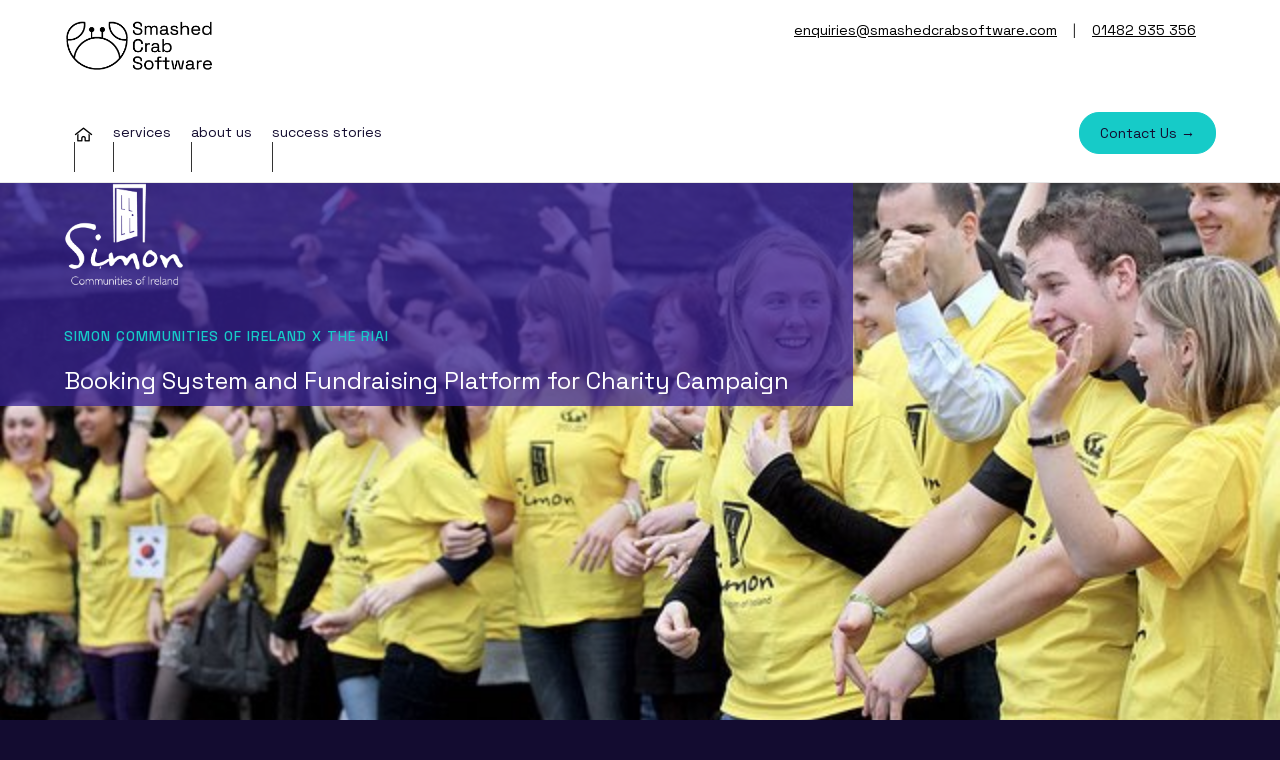

--- FILE ---
content_type: text/html
request_url: https://www.smashedcrabsoftware.com/case-studies/simon-communities-of-ireland-x-the-riai
body_size: 5246
content:
<!DOCTYPE html><!-- Last Published: Wed Nov 12 2025 13:21:38 GMT+0000 (Coordinated Universal Time) --><html data-wf-domain="www.smashedcrabsoftware.com" data-wf-page="6436e0b9998ada8050dffd41" data-wf-site="63c5474c95a3b85a0784346e" lang="en" data-wf-collection="6436e0b9998ada1b61dffd52" data-wf-item-slug="simon-communities-of-ireland-x-the-riai"><head><meta charset="utf-8"/><title>Simon Communities of Ireland x The RIAI Case Study | Smashed Crab Software</title><meta content="Booking System and Fundraising Platform for Charity Campaign for Simon Communities of Ireland x The RIAI. The platform allowed clients and members to have a seamless experience when signing up, making a booking/inputting hours. We are very satisfied with the work Smashed Crab have done and grateful for the platform they built." name="description"/><meta content="Simon Communities of Ireland x The RIAI Case Study | Smashed Crab Software" property="og:title"/><meta content="Booking System and Fundraising Platform for Charity Campaign for Simon Communities of Ireland x The RIAI. The platform allowed clients and members to have a seamless experience when signing up, making a booking/inputting hours. We are very satisfied with the work Smashed Crab have done and grateful for the platform they built." property="og:description"/><meta content="https://cdn.prod.website-files.com/63c91ebaf602010162ca1838/645b7a426c6bbc01b0828d69_volunteers.jpg" property="og:image"/><meta content="Simon Communities of Ireland x The RIAI Case Study | Smashed Crab Software" property="twitter:title"/><meta content="Booking System and Fundraising Platform for Charity Campaign for Simon Communities of Ireland x The RIAI. The platform allowed clients and members to have a seamless experience when signing up, making a booking/inputting hours. We are very satisfied with the work Smashed Crab have done and grateful for the platform they built." property="twitter:description"/><meta content="https://cdn.prod.website-files.com/63c91ebaf602010162ca1838/645b7a426c6bbc01b0828d69_volunteers.jpg" property="twitter:image"/><meta property="og:type" content="website"/><meta content="summary_large_image" name="twitter:card"/><meta content="width=device-width, initial-scale=1" name="viewport"/><link href="https://cdn.prod.website-files.com/63c5474c95a3b85a0784346e/css/smashedcrabv2.webflow.shared.7c7348289.css" rel="stylesheet" type="text/css"/><link href="https://fonts.googleapis.com" rel="preconnect"/><link href="https://fonts.gstatic.com" rel="preconnect" crossorigin="anonymous"/><script src="https://ajax.googleapis.com/ajax/libs/webfont/1.6.26/webfont.js" type="text/javascript"></script><script type="text/javascript">WebFont.load({  google: {    families: ["Space Grotesk:300,regular,500,600,700"]  }});</script><script type="text/javascript">!function(o,c){var n=c.documentElement,t=" w-mod-";n.className+=t+"js",("ontouchstart"in o||o.DocumentTouch&&c instanceof DocumentTouch)&&(n.className+=t+"touch")}(window,document);</script><link href="https://cdn.prod.website-files.com/63c5474c95a3b85a0784346e/6436d956483b251506ae3769_crabfavi-small.png" rel="shortcut icon" type="image/x-icon"/><link href="https://cdn.prod.website-files.com/63c5474c95a3b85a0784346e/6436d948ce9a1e2bb45122a7_crabfavi.png" rel="apple-touch-icon"/><link href="https://www.smashedcrabsoftware.com/case-studies/simon-communities-of-ireland-x-the-riai" rel="canonical"/><script src="https://www.google.com/recaptcha/api.js" type="text/javascript"></script><style> ::selection {color: #fff!important; background: #16cbc8!important;} 
</style>

<script id="Cookiebot" src="https://consent.cookiebot.com/uc.js" data-cbid="aece2881-5c6b-45d1-be81-60e397fcb4c9" data-blockingmode="auto" type="text/javascript"></script>

<!-- Google Tag Manager -->
<script>(function(w,d,s,l,i){w[l]=w[l]||[];w[l].push({'gtm.start':
new Date().getTime(),event:'gtm.js'});var f=d.getElementsByTagName(s)[0],
j=d.createElement(s),dl=l!='dataLayer'?'&l='+l:'';j.async=true;j.src=
'https://www.googletagmanager.com/gtm.js?id='+i+dl;f.parentNode.insertBefore(j,f);
})(window,document,'script','dataLayer','GTM-PNWXCWT');</script>
<!-- End Google Tag Manager --><!-- [Attributes by Finsweet] CMS Slider -->
<script async src="https://cdn.jsdelivr.net/npm/@finsweet/attributes-cmsslider@1/cmsslider.js"></script></head><body class="body"><div class="navwrapper"><div class="topnav"><div class="widecontainer"><div class="topnavinnerwrap w-clearfix"><a href="/" class="logolink w-inline-block"><img src="https://cdn.prod.website-files.com/63c5474c95a3b85a0784346e/6470b70726e5e31546705e11_Main-Logo-Black-STACK.png" loading="lazy" width="Auto" alt="" class="image-22"/></a><div class="topcontactwrap w-clearfix"><div class="leftcontactbox w-clearfix"><div class="text-block mobile"><a href="mailto:enquiries@smashedcrabsoftware.com?subject=Enquiry%20for%20software%20services" class="navemailphonelink">enquiries@smashedcrabsoftware.com</a>    |    <a href="tel:+4401482935356" class="navemailphonelink">01482 935 356</a></div></div><div class="rightcontactbox"><a href="/get-support" class="supportlink w-inline-block w-clearfix"><img src="https://cdn.prod.website-files.com/63c5474c95a3b85a0784346e/63c54ee3e766501703f3b081_help_1268538.png" loading="lazy" width="15" alt="" class="image-2"/><div class="text-block-2">Get Support</div></a></div></div></div></div></div><div class="navbottom"><div class="widecontainer"><div data-animation="default" data-collapse="medium" data-duration="400" data-easing="ease" data-easing2="ease" role="banner" class="navbar w-nav"><nav role="navigation" class="nav-menu w-nav-menu"><a href="/" class="w-nav-link">Home</a><a href="/services" class="w-nav-link">Services</a><a href="/about-us" class="w-nav-link">The Team</a><a href="/success-stories" class="w-nav-link">Success Stories</a><a href="/articles" class="hidden w-nav-link">Articles</a><a href="/contact-us" class="nav-link w-nav-link">Contact Us</a><a href="/contact-us" class="ctamobile w-nav-link">Contact Us →</a></nav><div class="menu-button w-nav-button"><div class="w-icon-nav-menu"></div></div></div><div class="navbottominner w-clearfix"><a href="/" class="navlink w-inline-block"><img src="https://cdn.prod.website-files.com/63c5474c95a3b85a0784346e/63c54fe56e01f382307005e9_home_1560062.png" loading="lazy" alt=""/><div class="navaccentline"></div></a><a href="/services" class="navlink w-inline-block"><div>services</div><div class="navaccentline"></div></a><a href="/about-us" class="navlink w-inline-block"><div>about us</div><div class="navaccentline"></div></a><a href="/success-stories" class="navlink w-inline-block"><div>success stories</div><div class="navaccentline"></div></a><a href="/articles" class="navlink hidden w-inline-block"><div>articles</div><div class="navaccentline"></div></a><a href="/contact-us" class="ctalink-copy w-inline-block w-clearfix"><div class="text-block-3">Contact Us →</div></a></div></div></div></div><div style="background-image:url(&quot;https://cdn.prod.website-files.com/63c91ebaf602010162ca1838/645b7a426c6bbc01b0828d69_volunteers.jpg&quot;)" class="casestudyheader"><div class="casestudyheaderoverlay"><div class="widecontainer"><div class="casestudyheadercontent"><img src="https://cdn.prod.website-files.com/63c91ebaf602010162ca1838/645b79bfe21090539e71085f_628b609e369a5c0d6cfda8ce_logo%20copy.png" loading="lazy" alt="" sizes="100vw" srcset="https://cdn.prod.website-files.com/63c91ebaf602010162ca1838/645b79bfe21090539e71085f_628b609e369a5c0d6cfda8ce_logo%20copy-p-500.png 500w, https://cdn.prod.website-files.com/63c91ebaf602010162ca1838/645b79bfe21090539e71085f_628b609e369a5c0d6cfda8ce_logo%20copy.png 729w" class="image-17"/><div class="casestudyname">Simon Communities of Ireland x The RIAI</div><p class="paragraph-4">Booking System and Fundraising Platform for Charity Campaign</p></div></div></div></div><div class="whitesection"><div class="widecontainer"><h2 class="heading-8">The Challenge</h2><div class="rich-text-block-2 w-richtext"><p>Working with the Simon Open Door team, Smashed Crab built a fundraising platform that helped raise over €100,000 for the homeless of Ireland. Simon Open Door is a collaborative effort between the Royal Institute of the Architects of Ireland (The RIAI) and Simon Communities. The annual campaign sees the registered architects of Ireland donate their time to provide the nation’s homeowners with consultations in exchange for charitable donations. Over the last 17 years, the Open Door campaign has raised over €1.3 million to help fight homelessness.</p></div></div></div><div class="gallerysection w-condition-invisible"><div class="w-dyn-list"><script type="text/x-wf-template" id="wf-template-6fb146e7-23e6-8cc5-d51a-f1b81b77a0f5">%3Cdiv%20style%3D%22background-image%3Anone%22%20role%3D%22listitem%22%20class%3D%22collection-item-7%20w-dyn-item%20w-dyn-repeater-item%22%3E%3Ca%20href%3D%22%23%22%20class%3D%22lightbox-link%20w-inline-block%20w-dyn-bind-empty%20w-lightbox%22%3E%3Cscript%20type%3D%22application%2Fjson%22%20class%3D%22w-json%22%3E%7B%0A%20%20%22items%22%3A%20%5B%5D%2C%0A%20%20%22group%22%3A%20%22gallery%22%0A%7D%3C%2Fscript%3E%3C%2Fa%3E%3C%2Fdiv%3E</script><div role="list" class="collection-list-7 w-dyn-items w-dyn-hide"></div><div class="w-dyn-empty"><div>No items found.</div></div></div></div><div class="approachsection"><div class="widecontainer"><h2 class="heading-8 light">Our Approach</h2><div class="restrict60"><div class="rich-text-block-3 w-richtext"><p>For the last ten years, the campaign has been operated through a clunky, outdated, and largely unsupported booking system.Due to a lack of functionality it was becoming increasingly difficult to manage customer service requests. A new system was required to allow customers and architects to manage bookings themselves.</p></div><h2 class="heading-8 light tech">Tech Stack</h2><div class="techstackwrapper"><div class="w-dyn-list"><div role="list" class="collection-list-6 w-dyn-items"><div style="background-image:url(&quot;https://cdn.prod.website-files.com/63c91ebaf602010162ca1838/6436afac616dbf7e32ec855a_asp-net-core-logo.png&quot;)" role="listitem" class="collection-item-6 w-dyn-item"></div><div style="background-image:url(&quot;https://cdn.prod.website-files.com/63c91ebaf602010162ca1838/6436a9cbcfe400103124f3d6_React_logo_wordmark.png&quot;)" role="listitem" class="collection-item-6 w-dyn-item"></div><div style="background-image:url(&quot;https://cdn.prod.website-files.com/63c91ebaf602010162ca1838/6436a9fda0c0ba1385822657_Csharp_Logo.png&quot;)" role="listitem" class="collection-item-6 w-dyn-item"></div><div style="background-image:url(&quot;https://cdn.prod.website-files.com/63c91ebaf602010162ca1838/6436aa6c1d68257f25c3b2d9_tsql_logo.webp&quot;)" role="listitem" class="collection-item-6 w-dyn-item"></div><div style="background-image:url(&quot;https://cdn.prod.website-files.com/63c91ebaf602010162ca1838/6436aaaca5080893af4636df_Microsoft-Visual-Studio-logo.png&quot;)" role="listitem" class="collection-item-6 w-dyn-item"></div><div style="background-image:url(&quot;https://cdn.prod.website-files.com/63c91ebaf602010162ca1838/6436aad916a0856340501e3b_Microsoft_Azure-Logo.wine.png&quot;)" role="listitem" class="collection-item-6 w-dyn-item"></div><div style="background-image:url(&quot;https://cdn.prod.website-files.com/63c91ebaf602010162ca1838/6436ab993466590fabe46bc5_webflow_logo_icon_169218.png&quot;)" role="listitem" class="collection-item-6 w-dyn-item"></div><div style="background-image:url(&quot;https://cdn.prod.website-files.com/63c91ebaf602010162ca1838/6436ab64fdec9a6966d2e692_1024px-Amazon_Web_Services_Logo.svg.png&quot;)" role="listitem" class="collection-item-6 w-dyn-item"></div></div></div></div></div></div></div><div class="whitesection sucessstory"><div class="widecontainer"><div class="solutionflex"><div style="background-image:url(&quot;https://cdn.prod.website-files.com/63c91ebaf602010162ca1838/645b7ac932f73d386f40b415_629caf994ed0f60d632f280c_SimonSolutionImage-p-800.png&quot;)" class="solutionimage"></div><div class="solutiontext"><h2 class="heading-8 left">The Solution</h2><div class="rich-text-block-2 left w-richtext"><p>The developed solution allowed both architects and customers to manage their availability and bookings with minimal involvement from RIAI and Simon Community staff.This hands-off approach meant that organisers spent less time providing customer service and more time marketing their campaign.The application also integrated with Mailchimp, and produced reports to help capture further donations.</p></div></div></div></div></div><div class="servicestestimonialnovideo"><div class="widecontainer"><div class="text-block-17">What the client said:</div><p class="paragraph-5">The platform allowed clients and members to have a seamless experience when signing up, making a booking/inputting hours. We are very satisfied with the work Smashed Crab have done and grateful for the platform they built.</p><div class="text-block-18">The Simon Communities of Ireland</div></div></div><div class="footer"><div class="widecontainer"><div class="columns-2 w-row"><div class="contactcol w-col w-col-4"><img src="https://cdn.prod.website-files.com/63c5474c95a3b85a0784346e/63c5496f3b2b7617a4c1ef21_logo_Dark.png" loading="lazy" alt="" class="logoinvert"/><p class="footerpara">Custom Business Software Development and Design<br/></p><a href="/contact-us" class="cta-button-mobile w-button">Contact Us →</a><a href="/contact-us" class="cta-button-bold w-button">Contact us →</a><div class="footerpara accent"><a href="mailto:Enquiries@Smashedcrabsoftware.com?subject=Enquiry%20for%20software%20services" class="footerlinkphone">Enquiries@Smashedcrabsoftware.com</a><br/>‍<br/><a href="tel:+4401482935356" class="footerlinkphone">01482 935 356<br/><br/>‍</a><strong>London</strong><a href="tel:+44(0)1482935356" class="footerlinkphone"><br/>‍</a>2 Stephen Street, London, W1T 1AN<br/><br/><strong>Sheffield</strong><a href="tel:+44(0)1482935356" class="footerlinkphone"><br/>‍</a>32 Eyre Street, Sheffield, S1 4QZ<br/><br/><strong>Hull<br/>‍</strong>60 Bond Street, Hull, HU1 3EN</div><p class="footerpara smallprint">© Copyright Smashed Crab Studio Ltd. <br/>Company 09056654. Registered in England, UK</p></div><div class="footercol w-clearfix w-col w-col-4"><div class="footertitle">Services</div><div class="w-dyn-list"><div role="list" class="w-dyn-items"><div role="listitem" class="w-clearfix w-dyn-item"><a href="/services/custom-software-development" class="footerlink">Custom Software Solutions</a></div><div role="listitem" class="w-clearfix w-dyn-item"><a href="/services/software-development" class="footerlink">Software Development</a></div><div role="listitem" class="w-clearfix w-dyn-item"><a href="/services/crm-systems" class="footerlink">CRM Systems</a></div><div role="listitem" class="w-clearfix w-dyn-item"><a href="/services/website-development" class="footerlink">Website Development</a></div><div role="listitem" class="w-clearfix w-dyn-item"><a href="/services/sales-and-quoting" class="footerlink">Custom Sales Systems</a></div><div role="listitem" class="w-clearfix w-dyn-item"><a href="/services/management-systems" class="footerlink">Management Systems</a></div><div role="listitem" class="w-clearfix w-dyn-item"><a href="/services/websites-for-education" class="footerlink">Websites for Education</a></div></div></div><div class="footertitle hide">Products</div><div class="w-dyn-list"><div role="list" class="w-dyn-items"><div role="listitem" class="collection-item-5 w-clearfix w-dyn-item"><a href="https://www.theteamplanner.com/" target="_blank" class="footerlink hide">TeamPlanner</a></div></div></div></div><div class="footercol w-clearfix w-col w-col-4"><div class="footertitle">Information</div><a href="/about-us" class="footerlink">About</a><a href="/success-stories" class="footerlink">Success Stories</a><a href="/faqs" class="footerlink">FAQs</a><a href="/contact-us" class="footerlink">Contact Us</a><div class="footertitle">Legal &amp; Governance</div><a href="/privacy-policy" class="footerlink">Privacy Policy</a><a href="/terms-of-use" class="footerlink">Terms of Use</a></div></div></div></div><script src="https://d3e54v103j8qbb.cloudfront.net/js/jquery-3.5.1.min.dc5e7f18c8.js?site=63c5474c95a3b85a0784346e" type="text/javascript" integrity="sha256-9/aliU8dGd2tb6OSsuzixeV4y/faTqgFtohetphbbj0=" crossorigin="anonymous"></script><script src="https://cdn.prod.website-files.com/63c5474c95a3b85a0784346e/js/webflow.schunk.36b8fb49256177c8.js" type="text/javascript"></script><script src="https://cdn.prod.website-files.com/63c5474c95a3b85a0784346e/js/webflow.schunk.67aab4fd48d5bc4c.js" type="text/javascript"></script><script src="https://cdn.prod.website-files.com/63c5474c95a3b85a0784346e/js/webflow.39434e13.deeb187496aa7112.js" type="text/javascript"></script><script>
// when the DOM is ready
document.addEventListener("DOMContentLoaded", function(event) { 

  const url = location.href;	
  const referrer = document.referrer;

  $('#form-url').val(url);
  $('#form-url').text(url);
  
  $('#form-referrer').val(referrer);
  $('#form-referrer').text(referrer);
});
</script></body></html>

--- FILE ---
content_type: text/css
request_url: https://cdn.prod.website-files.com/63c5474c95a3b85a0784346e/css/smashedcrabv2.webflow.shared.7c7348289.css
body_size: 19241
content:
html {
  -webkit-text-size-adjust: 100%;
  -ms-text-size-adjust: 100%;
  font-family: sans-serif;
}

body {
  margin: 0;
}

article, aside, details, figcaption, figure, footer, header, hgroup, main, menu, nav, section, summary {
  display: block;
}

audio, canvas, progress, video {
  vertical-align: baseline;
  display: inline-block;
}

audio:not([controls]) {
  height: 0;
  display: none;
}

[hidden], template {
  display: none;
}

a {
  background-color: #0000;
}

a:active, a:hover {
  outline: 0;
}

abbr[title] {
  border-bottom: 1px dotted;
}

b, strong {
  font-weight: bold;
}

dfn {
  font-style: italic;
}

h1 {
  margin: .67em 0;
  font-size: 2em;
}

mark {
  color: #000;
  background: #ff0;
}

small {
  font-size: 80%;
}

sub, sup {
  vertical-align: baseline;
  font-size: 75%;
  line-height: 0;
  position: relative;
}

sup {
  top: -.5em;
}

sub {
  bottom: -.25em;
}

img {
  border: 0;
}

svg:not(:root) {
  overflow: hidden;
}

hr {
  box-sizing: content-box;
  height: 0;
}

pre {
  overflow: auto;
}

code, kbd, pre, samp {
  font-family: monospace;
  font-size: 1em;
}

button, input, optgroup, select, textarea {
  color: inherit;
  font: inherit;
  margin: 0;
}

button {
  overflow: visible;
}

button, select {
  text-transform: none;
}

button, html input[type="button"], input[type="reset"] {
  -webkit-appearance: button;
  cursor: pointer;
}

button[disabled], html input[disabled] {
  cursor: default;
}

button::-moz-focus-inner, input::-moz-focus-inner {
  border: 0;
  padding: 0;
}

input {
  line-height: normal;
}

input[type="checkbox"], input[type="radio"] {
  box-sizing: border-box;
  padding: 0;
}

input[type="number"]::-webkit-inner-spin-button, input[type="number"]::-webkit-outer-spin-button {
  height: auto;
}

input[type="search"] {
  -webkit-appearance: none;
}

input[type="search"]::-webkit-search-cancel-button, input[type="search"]::-webkit-search-decoration {
  -webkit-appearance: none;
}

legend {
  border: 0;
  padding: 0;
}

textarea {
  overflow: auto;
}

optgroup {
  font-weight: bold;
}

table {
  border-collapse: collapse;
  border-spacing: 0;
}

td, th {
  padding: 0;
}

@font-face {
  font-family: webflow-icons;
  src: url("[data-uri]") format("truetype");
  font-weight: normal;
  font-style: normal;
}

[class^="w-icon-"], [class*=" w-icon-"] {
  speak: none;
  font-variant: normal;
  text-transform: none;
  -webkit-font-smoothing: antialiased;
  -moz-osx-font-smoothing: grayscale;
  font-style: normal;
  font-weight: normal;
  line-height: 1;
  font-family: webflow-icons !important;
}

.w-icon-slider-right:before {
  content: "";
}

.w-icon-slider-left:before {
  content: "";
}

.w-icon-nav-menu:before {
  content: "";
}

.w-icon-arrow-down:before, .w-icon-dropdown-toggle:before {
  content: "";
}

.w-icon-file-upload-remove:before {
  content: "";
}

.w-icon-file-upload-icon:before {
  content: "";
}

* {
  box-sizing: border-box;
}

html {
  height: 100%;
}

body {
  color: #333;
  background-color: #fff;
  min-height: 100%;
  margin: 0;
  font-family: Arial, sans-serif;
  font-size: 14px;
  line-height: 20px;
}

img {
  vertical-align: middle;
  max-width: 100%;
  display: inline-block;
}

html.w-mod-touch * {
  background-attachment: scroll !important;
}

.w-block {
  display: block;
}

.w-inline-block {
  max-width: 100%;
  display: inline-block;
}

.w-clearfix:before, .w-clearfix:after {
  content: " ";
  grid-area: 1 / 1 / 2 / 2;
  display: table;
}

.w-clearfix:after {
  clear: both;
}

.w-hidden {
  display: none;
}

.w-button {
  color: #fff;
  line-height: inherit;
  cursor: pointer;
  background-color: #3898ec;
  border: 0;
  border-radius: 0;
  padding: 9px 15px;
  text-decoration: none;
  display: inline-block;
}

input.w-button {
  -webkit-appearance: button;
}

html[data-w-dynpage] [data-w-cloak] {
  color: #0000 !important;
}

.w-code-block {
  margin: unset;
}

pre.w-code-block code {
  all: inherit;
}

.w-optimization {
  display: contents;
}

.w-webflow-badge, .w-webflow-badge > img {
  box-sizing: unset;
  width: unset;
  height: unset;
  max-height: unset;
  max-width: unset;
  min-height: unset;
  min-width: unset;
  margin: unset;
  padding: unset;
  float: unset;
  clear: unset;
  border: unset;
  border-radius: unset;
  background: unset;
  background-image: unset;
  background-position: unset;
  background-size: unset;
  background-repeat: unset;
  background-origin: unset;
  background-clip: unset;
  background-attachment: unset;
  background-color: unset;
  box-shadow: unset;
  transform: unset;
  direction: unset;
  font-family: unset;
  font-weight: unset;
  color: unset;
  font-size: unset;
  line-height: unset;
  font-style: unset;
  font-variant: unset;
  text-align: unset;
  letter-spacing: unset;
  -webkit-text-decoration: unset;
  text-decoration: unset;
  text-indent: unset;
  text-transform: unset;
  list-style-type: unset;
  text-shadow: unset;
  vertical-align: unset;
  cursor: unset;
  white-space: unset;
  word-break: unset;
  word-spacing: unset;
  word-wrap: unset;
  transition: unset;
}

.w-webflow-badge {
  white-space: nowrap;
  cursor: pointer;
  box-shadow: 0 0 0 1px #0000001a, 0 1px 3px #0000001a;
  visibility: visible !important;
  opacity: 1 !important;
  z-index: 2147483647 !important;
  color: #aaadb0 !important;
  overflow: unset !important;
  background-color: #fff !important;
  border-radius: 3px !important;
  width: auto !important;
  height: auto !important;
  margin: 0 !important;
  padding: 6px !important;
  font-size: 12px !important;
  line-height: 14px !important;
  text-decoration: none !important;
  display: inline-block !important;
  position: fixed !important;
  inset: auto 12px 12px auto !important;
  transform: none !important;
}

.w-webflow-badge > img {
  position: unset;
  visibility: unset !important;
  opacity: 1 !important;
  vertical-align: middle !important;
  display: inline-block !important;
}

h1, h2, h3, h4, h5, h6 {
  margin-bottom: 10px;
  font-weight: bold;
}

h1 {
  margin-top: 20px;
  font-size: 38px;
  line-height: 44px;
}

h2 {
  margin-top: 20px;
  font-size: 32px;
  line-height: 36px;
}

h3 {
  margin-top: 20px;
  font-size: 24px;
  line-height: 30px;
}

h4 {
  margin-top: 10px;
  font-size: 18px;
  line-height: 24px;
}

h5 {
  margin-top: 10px;
  font-size: 14px;
  line-height: 20px;
}

h6 {
  margin-top: 10px;
  font-size: 12px;
  line-height: 18px;
}

p {
  margin-top: 0;
  margin-bottom: 10px;
}

blockquote {
  border-left: 5px solid #e2e2e2;
  margin: 0 0 10px;
  padding: 10px 20px;
  font-size: 18px;
  line-height: 22px;
}

figure {
  margin: 0 0 10px;
}

figcaption {
  text-align: center;
  margin-top: 5px;
}

ul, ol {
  margin-top: 0;
  margin-bottom: 10px;
  padding-left: 40px;
}

.w-list-unstyled {
  padding-left: 0;
  list-style: none;
}

.w-embed:before, .w-embed:after {
  content: " ";
  grid-area: 1 / 1 / 2 / 2;
  display: table;
}

.w-embed:after {
  clear: both;
}

.w-video {
  width: 100%;
  padding: 0;
  position: relative;
}

.w-video iframe, .w-video object, .w-video embed {
  border: none;
  width: 100%;
  height: 100%;
  position: absolute;
  top: 0;
  left: 0;
}

fieldset {
  border: 0;
  margin: 0;
  padding: 0;
}

button, [type="button"], [type="reset"] {
  cursor: pointer;
  -webkit-appearance: button;
  border: 0;
}

.w-form {
  margin: 0 0 15px;
}

.w-form-done {
  text-align: center;
  background-color: #ddd;
  padding: 20px;
  display: none;
}

.w-form-fail {
  background-color: #ffdede;
  margin-top: 10px;
  padding: 10px;
  display: none;
}

label {
  margin-bottom: 5px;
  font-weight: bold;
  display: block;
}

.w-input, .w-select {
  color: #333;
  vertical-align: middle;
  background-color: #fff;
  border: 1px solid #ccc;
  width: 100%;
  height: 38px;
  margin-bottom: 10px;
  padding: 8px 12px;
  font-size: 14px;
  line-height: 1.42857;
  display: block;
}

.w-input::placeholder, .w-select::placeholder {
  color: #999;
}

.w-input:focus, .w-select:focus {
  border-color: #3898ec;
  outline: 0;
}

.w-input[disabled], .w-select[disabled], .w-input[readonly], .w-select[readonly], fieldset[disabled] .w-input, fieldset[disabled] .w-select {
  cursor: not-allowed;
}

.w-input[disabled]:not(.w-input-disabled), .w-select[disabled]:not(.w-input-disabled), .w-input[readonly], .w-select[readonly], fieldset[disabled]:not(.w-input-disabled) .w-input, fieldset[disabled]:not(.w-input-disabled) .w-select {
  background-color: #eee;
}

textarea.w-input, textarea.w-select {
  height: auto;
}

.w-select {
  background-color: #f3f3f3;
}

.w-select[multiple] {
  height: auto;
}

.w-form-label {
  cursor: pointer;
  margin-bottom: 0;
  font-weight: normal;
  display: inline-block;
}

.w-radio {
  margin-bottom: 5px;
  padding-left: 20px;
  display: block;
}

.w-radio:before, .w-radio:after {
  content: " ";
  grid-area: 1 / 1 / 2 / 2;
  display: table;
}

.w-radio:after {
  clear: both;
}

.w-radio-input {
  float: left;
  margin: 3px 0 0 -20px;
  line-height: normal;
}

.w-file-upload {
  margin-bottom: 10px;
  display: block;
}

.w-file-upload-input {
  opacity: 0;
  z-index: -100;
  width: .1px;
  height: .1px;
  position: absolute;
  overflow: hidden;
}

.w-file-upload-default, .w-file-upload-uploading, .w-file-upload-success {
  color: #333;
  display: inline-block;
}

.w-file-upload-error {
  margin-top: 10px;
  display: block;
}

.w-file-upload-default.w-hidden, .w-file-upload-uploading.w-hidden, .w-file-upload-error.w-hidden, .w-file-upload-success.w-hidden {
  display: none;
}

.w-file-upload-uploading-btn {
  cursor: pointer;
  background-color: #fafafa;
  border: 1px solid #ccc;
  margin: 0;
  padding: 8px 12px;
  font-size: 14px;
  font-weight: normal;
  display: flex;
}

.w-file-upload-file {
  background-color: #fafafa;
  border: 1px solid #ccc;
  flex-grow: 1;
  justify-content: space-between;
  margin: 0;
  padding: 8px 9px 8px 11px;
  display: flex;
}

.w-file-upload-file-name {
  font-size: 14px;
  font-weight: normal;
  display: block;
}

.w-file-remove-link {
  cursor: pointer;
  width: auto;
  height: auto;
  margin-top: 3px;
  margin-left: 10px;
  padding: 3px;
  display: block;
}

.w-icon-file-upload-remove {
  margin: auto;
  font-size: 10px;
}

.w-file-upload-error-msg {
  color: #ea384c;
  padding: 2px 0;
  display: inline-block;
}

.w-file-upload-info {
  padding: 0 12px;
  line-height: 38px;
  display: inline-block;
}

.w-file-upload-label {
  cursor: pointer;
  background-color: #fafafa;
  border: 1px solid #ccc;
  margin: 0;
  padding: 8px 12px;
  font-size: 14px;
  font-weight: normal;
  display: inline-block;
}

.w-icon-file-upload-icon, .w-icon-file-upload-uploading {
  width: 20px;
  margin-right: 8px;
  display: inline-block;
}

.w-icon-file-upload-uploading {
  height: 20px;
}

.w-container {
  max-width: 940px;
  margin-left: auto;
  margin-right: auto;
}

.w-container:before, .w-container:after {
  content: " ";
  grid-area: 1 / 1 / 2 / 2;
  display: table;
}

.w-container:after {
  clear: both;
}

.w-container .w-row {
  margin-left: -10px;
  margin-right: -10px;
}

.w-row:before, .w-row:after {
  content: " ";
  grid-area: 1 / 1 / 2 / 2;
  display: table;
}

.w-row:after {
  clear: both;
}

.w-row .w-row {
  margin-left: 0;
  margin-right: 0;
}

.w-col {
  float: left;
  width: 100%;
  min-height: 1px;
  padding-left: 10px;
  padding-right: 10px;
  position: relative;
}

.w-col .w-col {
  padding-left: 0;
  padding-right: 0;
}

.w-col-1 {
  width: 8.33333%;
}

.w-col-2 {
  width: 16.6667%;
}

.w-col-3 {
  width: 25%;
}

.w-col-4 {
  width: 33.3333%;
}

.w-col-5 {
  width: 41.6667%;
}

.w-col-6 {
  width: 50%;
}

.w-col-7 {
  width: 58.3333%;
}

.w-col-8 {
  width: 66.6667%;
}

.w-col-9 {
  width: 75%;
}

.w-col-10 {
  width: 83.3333%;
}

.w-col-11 {
  width: 91.6667%;
}

.w-col-12 {
  width: 100%;
}

.w-hidden-main {
  display: none !important;
}

@media screen and (max-width: 991px) {
  .w-container {
    max-width: 728px;
  }

  .w-hidden-main {
    display: inherit !important;
  }

  .w-hidden-medium {
    display: none !important;
  }

  .w-col-medium-1 {
    width: 8.33333%;
  }

  .w-col-medium-2 {
    width: 16.6667%;
  }

  .w-col-medium-3 {
    width: 25%;
  }

  .w-col-medium-4 {
    width: 33.3333%;
  }

  .w-col-medium-5 {
    width: 41.6667%;
  }

  .w-col-medium-6 {
    width: 50%;
  }

  .w-col-medium-7 {
    width: 58.3333%;
  }

  .w-col-medium-8 {
    width: 66.6667%;
  }

  .w-col-medium-9 {
    width: 75%;
  }

  .w-col-medium-10 {
    width: 83.3333%;
  }

  .w-col-medium-11 {
    width: 91.6667%;
  }

  .w-col-medium-12 {
    width: 100%;
  }

  .w-col-stack {
    width: 100%;
    left: auto;
    right: auto;
  }
}

@media screen and (max-width: 767px) {
  .w-hidden-main, .w-hidden-medium {
    display: inherit !important;
  }

  .w-hidden-small {
    display: none !important;
  }

  .w-row, .w-container .w-row {
    margin-left: 0;
    margin-right: 0;
  }

  .w-col {
    width: 100%;
    left: auto;
    right: auto;
  }

  .w-col-small-1 {
    width: 8.33333%;
  }

  .w-col-small-2 {
    width: 16.6667%;
  }

  .w-col-small-3 {
    width: 25%;
  }

  .w-col-small-4 {
    width: 33.3333%;
  }

  .w-col-small-5 {
    width: 41.6667%;
  }

  .w-col-small-6 {
    width: 50%;
  }

  .w-col-small-7 {
    width: 58.3333%;
  }

  .w-col-small-8 {
    width: 66.6667%;
  }

  .w-col-small-9 {
    width: 75%;
  }

  .w-col-small-10 {
    width: 83.3333%;
  }

  .w-col-small-11 {
    width: 91.6667%;
  }

  .w-col-small-12 {
    width: 100%;
  }
}

@media screen and (max-width: 479px) {
  .w-container {
    max-width: none;
  }

  .w-hidden-main, .w-hidden-medium, .w-hidden-small {
    display: inherit !important;
  }

  .w-hidden-tiny {
    display: none !important;
  }

  .w-col {
    width: 100%;
  }

  .w-col-tiny-1 {
    width: 8.33333%;
  }

  .w-col-tiny-2 {
    width: 16.6667%;
  }

  .w-col-tiny-3 {
    width: 25%;
  }

  .w-col-tiny-4 {
    width: 33.3333%;
  }

  .w-col-tiny-5 {
    width: 41.6667%;
  }

  .w-col-tiny-6 {
    width: 50%;
  }

  .w-col-tiny-7 {
    width: 58.3333%;
  }

  .w-col-tiny-8 {
    width: 66.6667%;
  }

  .w-col-tiny-9 {
    width: 75%;
  }

  .w-col-tiny-10 {
    width: 83.3333%;
  }

  .w-col-tiny-11 {
    width: 91.6667%;
  }

  .w-col-tiny-12 {
    width: 100%;
  }
}

.w-widget {
  position: relative;
}

.w-widget-map {
  width: 100%;
  height: 400px;
}

.w-widget-map label {
  width: auto;
  display: inline;
}

.w-widget-map img {
  max-width: inherit;
}

.w-widget-map .gm-style-iw {
  text-align: center;
}

.w-widget-map .gm-style-iw > button {
  display: none !important;
}

.w-widget-twitter {
  overflow: hidden;
}

.w-widget-twitter-count-shim {
  vertical-align: top;
  text-align: center;
  background: #fff;
  border: 1px solid #758696;
  border-radius: 3px;
  width: 28px;
  height: 20px;
  display: inline-block;
  position: relative;
}

.w-widget-twitter-count-shim * {
  pointer-events: none;
  -webkit-user-select: none;
  user-select: none;
}

.w-widget-twitter-count-shim .w-widget-twitter-count-inner {
  text-align: center;
  color: #999;
  font-family: serif;
  font-size: 15px;
  line-height: 12px;
  position: relative;
}

.w-widget-twitter-count-shim .w-widget-twitter-count-clear {
  display: block;
  position: relative;
}

.w-widget-twitter-count-shim.w--large {
  width: 36px;
  height: 28px;
}

.w-widget-twitter-count-shim.w--large .w-widget-twitter-count-inner {
  font-size: 18px;
  line-height: 18px;
}

.w-widget-twitter-count-shim:not(.w--vertical) {
  margin-left: 5px;
  margin-right: 8px;
}

.w-widget-twitter-count-shim:not(.w--vertical).w--large {
  margin-left: 6px;
}

.w-widget-twitter-count-shim:not(.w--vertical):before, .w-widget-twitter-count-shim:not(.w--vertical):after {
  content: " ";
  pointer-events: none;
  border: solid #0000;
  width: 0;
  height: 0;
  position: absolute;
  top: 50%;
  left: 0;
}

.w-widget-twitter-count-shim:not(.w--vertical):before {
  border-width: 4px;
  border-color: #75869600 #5d6c7b #75869600 #75869600;
  margin-top: -4px;
  margin-left: -9px;
}

.w-widget-twitter-count-shim:not(.w--vertical).w--large:before {
  border-width: 5px;
  margin-top: -5px;
  margin-left: -10px;
}

.w-widget-twitter-count-shim:not(.w--vertical):after {
  border-width: 4px;
  border-color: #fff0 #fff #fff0 #fff0;
  margin-top: -4px;
  margin-left: -8px;
}

.w-widget-twitter-count-shim:not(.w--vertical).w--large:after {
  border-width: 5px;
  margin-top: -5px;
  margin-left: -9px;
}

.w-widget-twitter-count-shim.w--vertical {
  width: 61px;
  height: 33px;
  margin-bottom: 8px;
}

.w-widget-twitter-count-shim.w--vertical:before, .w-widget-twitter-count-shim.w--vertical:after {
  content: " ";
  pointer-events: none;
  border: solid #0000;
  width: 0;
  height: 0;
  position: absolute;
  top: 100%;
  left: 50%;
}

.w-widget-twitter-count-shim.w--vertical:before {
  border-width: 5px;
  border-color: #5d6c7b #75869600 #75869600;
  margin-left: -5px;
}

.w-widget-twitter-count-shim.w--vertical:after {
  border-width: 4px;
  border-color: #fff #fff0 #fff0;
  margin-left: -4px;
}

.w-widget-twitter-count-shim.w--vertical .w-widget-twitter-count-inner {
  font-size: 18px;
  line-height: 22px;
}

.w-widget-twitter-count-shim.w--vertical.w--large {
  width: 76px;
}

.w-background-video {
  color: #fff;
  height: 500px;
  position: relative;
  overflow: hidden;
}

.w-background-video > video {
  object-fit: cover;
  z-index: -100;
  background-position: 50%;
  background-size: cover;
  width: 100%;
  height: 100%;
  margin: auto;
  position: absolute;
  inset: -100%;
}

.w-background-video > video::-webkit-media-controls-start-playback-button {
  -webkit-appearance: none;
  display: none !important;
}

.w-background-video--control {
  background-color: #0000;
  padding: 0;
  position: absolute;
  bottom: 1em;
  right: 1em;
}

.w-background-video--control > [hidden] {
  display: none !important;
}

.w-slider {
  text-align: center;
  clear: both;
  -webkit-tap-highlight-color: #0000;
  tap-highlight-color: #0000;
  background: #ddd;
  height: 300px;
  position: relative;
}

.w-slider-mask {
  z-index: 1;
  white-space: nowrap;
  height: 100%;
  display: block;
  position: relative;
  left: 0;
  right: 0;
  overflow: hidden;
}

.w-slide {
  vertical-align: top;
  white-space: normal;
  text-align: left;
  width: 100%;
  height: 100%;
  display: inline-block;
  position: relative;
}

.w-slider-nav {
  z-index: 2;
  text-align: center;
  -webkit-tap-highlight-color: #0000;
  tap-highlight-color: #0000;
  height: 40px;
  margin: auto;
  padding-top: 10px;
  position: absolute;
  inset: auto 0 0;
}

.w-slider-nav.w-round > div {
  border-radius: 100%;
}

.w-slider-nav.w-num > div {
  font-size: inherit;
  line-height: inherit;
  width: auto;
  height: auto;
  padding: .2em .5em;
}

.w-slider-nav.w-shadow > div {
  box-shadow: 0 0 3px #3336;
}

.w-slider-nav-invert {
  color: #fff;
}

.w-slider-nav-invert > div {
  background-color: #2226;
}

.w-slider-nav-invert > div.w-active {
  background-color: #222;
}

.w-slider-dot {
  cursor: pointer;
  background-color: #fff6;
  width: 1em;
  height: 1em;
  margin: 0 3px .5em;
  transition: background-color .1s, color .1s;
  display: inline-block;
  position: relative;
}

.w-slider-dot.w-active {
  background-color: #fff;
}

.w-slider-dot:focus {
  outline: none;
  box-shadow: 0 0 0 2px #fff;
}

.w-slider-dot:focus.w-active {
  box-shadow: none;
}

.w-slider-arrow-left, .w-slider-arrow-right {
  cursor: pointer;
  color: #fff;
  -webkit-tap-highlight-color: #0000;
  tap-highlight-color: #0000;
  -webkit-user-select: none;
  user-select: none;
  width: 80px;
  margin: auto;
  font-size: 40px;
  position: absolute;
  inset: 0;
  overflow: hidden;
}

.w-slider-arrow-left [class^="w-icon-"], .w-slider-arrow-right [class^="w-icon-"], .w-slider-arrow-left [class*=" w-icon-"], .w-slider-arrow-right [class*=" w-icon-"] {
  position: absolute;
}

.w-slider-arrow-left:focus, .w-slider-arrow-right:focus {
  outline: 0;
}

.w-slider-arrow-left {
  z-index: 3;
  right: auto;
}

.w-slider-arrow-right {
  z-index: 4;
  left: auto;
}

.w-icon-slider-left, .w-icon-slider-right {
  width: 1em;
  height: 1em;
  margin: auto;
  inset: 0;
}

.w-slider-aria-label {
  clip: rect(0 0 0 0);
  border: 0;
  width: 1px;
  height: 1px;
  margin: -1px;
  padding: 0;
  position: absolute;
  overflow: hidden;
}

.w-slider-force-show {
  display: block !important;
}

.w-dropdown {
  text-align: left;
  z-index: 900;
  margin-left: auto;
  margin-right: auto;
  display: inline-block;
  position: relative;
}

.w-dropdown-btn, .w-dropdown-toggle, .w-dropdown-link {
  vertical-align: top;
  color: #222;
  text-align: left;
  white-space: nowrap;
  margin-left: auto;
  margin-right: auto;
  padding: 20px;
  text-decoration: none;
  position: relative;
}

.w-dropdown-toggle {
  -webkit-user-select: none;
  user-select: none;
  cursor: pointer;
  padding-right: 40px;
  display: inline-block;
}

.w-dropdown-toggle:focus {
  outline: 0;
}

.w-icon-dropdown-toggle {
  width: 1em;
  height: 1em;
  margin: auto 20px auto auto;
  position: absolute;
  top: 0;
  bottom: 0;
  right: 0;
}

.w-dropdown-list {
  background: #ddd;
  min-width: 100%;
  display: none;
  position: absolute;
}

.w-dropdown-list.w--open {
  display: block;
}

.w-dropdown-link {
  color: #222;
  padding: 10px 20px;
  display: block;
}

.w-dropdown-link.w--current {
  color: #0082f3;
}

.w-dropdown-link:focus {
  outline: 0;
}

@media screen and (max-width: 767px) {
  .w-nav-brand {
    padding-left: 10px;
  }
}

.w-lightbox-backdrop {
  cursor: auto;
  letter-spacing: normal;
  text-indent: 0;
  text-shadow: none;
  text-transform: none;
  visibility: visible;
  white-space: normal;
  word-break: normal;
  word-spacing: normal;
  word-wrap: normal;
  color: #fff;
  text-align: center;
  z-index: 2000;
  opacity: 0;
  -webkit-user-select: none;
  -moz-user-select: none;
  -webkit-tap-highlight-color: transparent;
  background: #000000e6;
  outline: 0;
  font-family: Helvetica Neue, Helvetica, Ubuntu, Segoe UI, Verdana, sans-serif;
  font-size: 17px;
  font-style: normal;
  font-weight: 300;
  line-height: 1.2;
  list-style: disc;
  position: fixed;
  inset: 0;
  -webkit-transform: translate(0);
}

.w-lightbox-backdrop, .w-lightbox-container {
  -webkit-overflow-scrolling: touch;
  height: 100%;
  overflow: auto;
}

.w-lightbox-content {
  height: 100vh;
  position: relative;
  overflow: hidden;
}

.w-lightbox-view {
  opacity: 0;
  width: 100vw;
  height: 100vh;
  position: absolute;
}

.w-lightbox-view:before {
  content: "";
  height: 100vh;
}

.w-lightbox-group, .w-lightbox-group .w-lightbox-view, .w-lightbox-group .w-lightbox-view:before {
  height: 86vh;
}

.w-lightbox-frame, .w-lightbox-view:before {
  vertical-align: middle;
  display: inline-block;
}

.w-lightbox-figure {
  margin: 0;
  position: relative;
}

.w-lightbox-group .w-lightbox-figure {
  cursor: pointer;
}

.w-lightbox-img {
  width: auto;
  max-width: none;
  height: auto;
}

.w-lightbox-image {
  float: none;
  max-width: 100vw;
  max-height: 100vh;
  display: block;
}

.w-lightbox-group .w-lightbox-image {
  max-height: 86vh;
}

.w-lightbox-caption {
  text-align: left;
  text-overflow: ellipsis;
  white-space: nowrap;
  background: #0006;
  padding: .5em 1em;
  position: absolute;
  bottom: 0;
  left: 0;
  right: 0;
  overflow: hidden;
}

.w-lightbox-embed {
  width: 100%;
  height: 100%;
  position: absolute;
  inset: 0;
}

.w-lightbox-control {
  cursor: pointer;
  background-position: center;
  background-repeat: no-repeat;
  background-size: 24px;
  width: 4em;
  transition: all .3s;
  position: absolute;
  top: 0;
}

.w-lightbox-left {
  background-image: url("[data-uri]");
  display: none;
  bottom: 0;
  left: 0;
}

.w-lightbox-right {
  background-image: url("[data-uri]");
  display: none;
  bottom: 0;
  right: 0;
}

.w-lightbox-close {
  background-image: url("[data-uri]");
  background-size: 18px;
  height: 2.6em;
  right: 0;
}

.w-lightbox-strip {
  white-space: nowrap;
  padding: 0 1vh;
  line-height: 0;
  position: absolute;
  bottom: 0;
  left: 0;
  right: 0;
  overflow: auto hidden;
}

.w-lightbox-item {
  box-sizing: content-box;
  cursor: pointer;
  width: 10vh;
  padding: 2vh 1vh;
  display: inline-block;
  -webkit-transform: translate3d(0, 0, 0);
}

.w-lightbox-active {
  opacity: .3;
}

.w-lightbox-thumbnail {
  background: #222;
  height: 10vh;
  position: relative;
  overflow: hidden;
}

.w-lightbox-thumbnail-image {
  position: absolute;
  top: 0;
  left: 0;
}

.w-lightbox-thumbnail .w-lightbox-tall {
  width: 100%;
  top: 50%;
  transform: translate(0, -50%);
}

.w-lightbox-thumbnail .w-lightbox-wide {
  height: 100%;
  left: 50%;
  transform: translate(-50%);
}

.w-lightbox-spinner {
  box-sizing: border-box;
  border: 5px solid #0006;
  border-radius: 50%;
  width: 40px;
  height: 40px;
  margin-top: -20px;
  margin-left: -20px;
  animation: .8s linear infinite spin;
  position: absolute;
  top: 50%;
  left: 50%;
}

.w-lightbox-spinner:after {
  content: "";
  border: 3px solid #0000;
  border-bottom-color: #fff;
  border-radius: 50%;
  position: absolute;
  inset: -4px;
}

.w-lightbox-hide {
  display: none;
}

.w-lightbox-noscroll {
  overflow: hidden;
}

@media (min-width: 768px) {
  .w-lightbox-content {
    height: 96vh;
    margin-top: 2vh;
  }

  .w-lightbox-view, .w-lightbox-view:before {
    height: 96vh;
  }

  .w-lightbox-group, .w-lightbox-group .w-lightbox-view, .w-lightbox-group .w-lightbox-view:before {
    height: 84vh;
  }

  .w-lightbox-image {
    max-width: 96vw;
    max-height: 96vh;
  }

  .w-lightbox-group .w-lightbox-image {
    max-width: 82.3vw;
    max-height: 84vh;
  }

  .w-lightbox-left, .w-lightbox-right {
    opacity: .5;
    display: block;
  }

  .w-lightbox-close {
    opacity: .8;
  }

  .w-lightbox-control:hover {
    opacity: 1;
  }
}

.w-lightbox-inactive, .w-lightbox-inactive:hover {
  opacity: 0;
}

.w-richtext:before, .w-richtext:after {
  content: " ";
  grid-area: 1 / 1 / 2 / 2;
  display: table;
}

.w-richtext:after {
  clear: both;
}

.w-richtext[contenteditable="true"]:before, .w-richtext[contenteditable="true"]:after {
  white-space: initial;
}

.w-richtext ol, .w-richtext ul {
  overflow: hidden;
}

.w-richtext .w-richtext-figure-selected.w-richtext-figure-type-video div:after, .w-richtext .w-richtext-figure-selected[data-rt-type="video"] div:after, .w-richtext .w-richtext-figure-selected.w-richtext-figure-type-image div, .w-richtext .w-richtext-figure-selected[data-rt-type="image"] div {
  outline: 2px solid #2895f7;
}

.w-richtext figure.w-richtext-figure-type-video > div:after, .w-richtext figure[data-rt-type="video"] > div:after {
  content: "";
  display: none;
  position: absolute;
  inset: 0;
}

.w-richtext figure {
  max-width: 60%;
  position: relative;
}

.w-richtext figure > div:before {
  cursor: default !important;
}

.w-richtext figure img {
  width: 100%;
}

.w-richtext figure figcaption.w-richtext-figcaption-placeholder {
  opacity: .6;
}

.w-richtext figure div {
  color: #0000;
  font-size: 0;
}

.w-richtext figure.w-richtext-figure-type-image, .w-richtext figure[data-rt-type="image"] {
  display: table;
}

.w-richtext figure.w-richtext-figure-type-image > div, .w-richtext figure[data-rt-type="image"] > div {
  display: inline-block;
}

.w-richtext figure.w-richtext-figure-type-image > figcaption, .w-richtext figure[data-rt-type="image"] > figcaption {
  caption-side: bottom;
  display: table-caption;
}

.w-richtext figure.w-richtext-figure-type-video, .w-richtext figure[data-rt-type="video"] {
  width: 60%;
  height: 0;
}

.w-richtext figure.w-richtext-figure-type-video iframe, .w-richtext figure[data-rt-type="video"] iframe {
  width: 100%;
  height: 100%;
  position: absolute;
  top: 0;
  left: 0;
}

.w-richtext figure.w-richtext-figure-type-video > div, .w-richtext figure[data-rt-type="video"] > div {
  width: 100%;
}

.w-richtext figure.w-richtext-align-center {
  clear: both;
  margin-left: auto;
  margin-right: auto;
}

.w-richtext figure.w-richtext-align-center.w-richtext-figure-type-image > div, .w-richtext figure.w-richtext-align-center[data-rt-type="image"] > div {
  max-width: 100%;
}

.w-richtext figure.w-richtext-align-normal {
  clear: both;
}

.w-richtext figure.w-richtext-align-fullwidth {
  text-align: center;
  clear: both;
  width: 100%;
  max-width: 100%;
  margin-left: auto;
  margin-right: auto;
  display: block;
}

.w-richtext figure.w-richtext-align-fullwidth > div {
  padding-bottom: inherit;
  display: inline-block;
}

.w-richtext figure.w-richtext-align-fullwidth > figcaption {
  display: block;
}

.w-richtext figure.w-richtext-align-floatleft {
  float: left;
  clear: none;
  margin-right: 15px;
}

.w-richtext figure.w-richtext-align-floatright {
  float: right;
  clear: none;
  margin-left: 15px;
}

.w-nav {
  z-index: 1000;
  background: #ddd;
  position: relative;
}

.w-nav:before, .w-nav:after {
  content: " ";
  grid-area: 1 / 1 / 2 / 2;
  display: table;
}

.w-nav:after {
  clear: both;
}

.w-nav-brand {
  float: left;
  color: #333;
  text-decoration: none;
  position: relative;
}

.w-nav-link {
  vertical-align: top;
  color: #222;
  text-align: left;
  margin-left: auto;
  margin-right: auto;
  padding: 20px;
  text-decoration: none;
  display: inline-block;
  position: relative;
}

.w-nav-link.w--current {
  color: #0082f3;
}

.w-nav-menu {
  float: right;
  position: relative;
}

[data-nav-menu-open] {
  text-align: center;
  background: #c8c8c8;
  min-width: 200px;
  position: absolute;
  top: 100%;
  left: 0;
  right: 0;
  overflow: visible;
  display: block !important;
}

.w--nav-link-open {
  display: block;
  position: relative;
}

.w-nav-overlay {
  width: 100%;
  display: none;
  position: absolute;
  top: 100%;
  left: 0;
  right: 0;
  overflow: hidden;
}

.w-nav-overlay [data-nav-menu-open] {
  top: 0;
}

.w-nav[data-animation="over-left"] .w-nav-overlay {
  width: auto;
}

.w-nav[data-animation="over-left"] .w-nav-overlay, .w-nav[data-animation="over-left"] [data-nav-menu-open] {
  z-index: 1;
  top: 0;
  right: auto;
}

.w-nav[data-animation="over-right"] .w-nav-overlay {
  width: auto;
}

.w-nav[data-animation="over-right"] .w-nav-overlay, .w-nav[data-animation="over-right"] [data-nav-menu-open] {
  z-index: 1;
  top: 0;
  left: auto;
}

.w-nav-button {
  float: right;
  cursor: pointer;
  -webkit-tap-highlight-color: #0000;
  tap-highlight-color: #0000;
  -webkit-user-select: none;
  user-select: none;
  padding: 18px;
  font-size: 24px;
  display: none;
  position: relative;
}

.w-nav-button:focus {
  outline: 0;
}

.w-nav-button.w--open {
  color: #fff;
  background-color: #c8c8c8;
}

.w-nav[data-collapse="all"] .w-nav-menu {
  display: none;
}

.w-nav[data-collapse="all"] .w-nav-button, .w--nav-dropdown-open, .w--nav-dropdown-toggle-open {
  display: block;
}

.w--nav-dropdown-list-open {
  position: static;
}

@media screen and (max-width: 991px) {
  .w-nav[data-collapse="medium"] .w-nav-menu {
    display: none;
  }

  .w-nav[data-collapse="medium"] .w-nav-button {
    display: block;
  }
}

@media screen and (max-width: 767px) {
  .w-nav[data-collapse="small"] .w-nav-menu {
    display: none;
  }

  .w-nav[data-collapse="small"] .w-nav-button {
    display: block;
  }

  .w-nav-brand {
    padding-left: 10px;
  }
}

@media screen and (max-width: 479px) {
  .w-nav[data-collapse="tiny"] .w-nav-menu {
    display: none;
  }

  .w-nav[data-collapse="tiny"] .w-nav-button {
    display: block;
  }
}

.w-tabs {
  position: relative;
}

.w-tabs:before, .w-tabs:after {
  content: " ";
  grid-area: 1 / 1 / 2 / 2;
  display: table;
}

.w-tabs:after {
  clear: both;
}

.w-tab-menu {
  position: relative;
}

.w-tab-link {
  vertical-align: top;
  text-align: left;
  cursor: pointer;
  color: #222;
  background-color: #ddd;
  padding: 9px 30px;
  text-decoration: none;
  display: inline-block;
  position: relative;
}

.w-tab-link.w--current {
  background-color: #c8c8c8;
}

.w-tab-link:focus {
  outline: 0;
}

.w-tab-content {
  display: block;
  position: relative;
  overflow: hidden;
}

.w-tab-pane {
  display: none;
  position: relative;
}

.w--tab-active {
  display: block;
}

@media screen and (max-width: 479px) {
  .w-tab-link {
    display: block;
  }
}

.w-ix-emptyfix:after {
  content: "";
}

@keyframes spin {
  0% {
    transform: rotate(0);
  }

  100% {
    transform: rotate(360deg);
  }
}

.w-dyn-empty {
  background-color: #ddd;
  padding: 10px;
}

.w-dyn-hide, .w-dyn-bind-empty, .w-condition-invisible {
  display: none !important;
}

.wf-layout-layout {
  display: grid;
}

:root {
  --blue-accent: #392396;
  --white: white;
  --midnight: #130c30;
  --black: #333;
  --light-sea-green: #16cbc8;
}

.w-pagination-wrapper {
  flex-wrap: wrap;
  justify-content: center;
  display: flex;
}

.w-pagination-previous, .w-pagination-next {
  color: #333;
  background-color: #fafafa;
  border: 1px solid #ccc;
  border-radius: 2px;
  margin-left: 10px;
  margin-right: 10px;
  padding: 9px 20px;
  font-size: 14px;
  display: block;
}

.w-pagination-previous-icon {
  margin-right: 4px;
}

.w-pagination-next-icon {
  margin-left: 4px;
}

.w-page-count {
  text-align: center;
  width: 100%;
  margin-top: 20px;
}

.w-form-formrecaptcha {
  margin-bottom: 8px;
}

.w-layout-blockcontainer {
  max-width: 940px;
  margin-left: auto;
  margin-right: auto;
  display: block;
}

.w-layout-grid {
  grid-row-gap: 16px;
  grid-column-gap: 16px;
  grid-template-rows: auto auto;
  grid-template-columns: 1fr 1fr;
  grid-auto-columns: 1fr;
  display: grid;
}

@media screen and (max-width: 991px) {
  .w-layout-blockcontainer {
    max-width: 728px;
  }
}

@media screen and (max-width: 767px) {
  .w-layout-blockcontainer {
    max-width: none;
  }
}

body {
  color: #333;
  font-family: Space Grotesk, sans-serif;
  font-size: 14px;
  font-weight: 400;
  line-height: 20px;
}

h2 {
  color: var(--blue-accent);
  margin-top: 20px;
  margin-bottom: 10px;
  font-size: 32px;
  font-weight: 700;
  line-height: 36px;
}

h3 {
  margin-top: 20px;
  margin-bottom: 10px;
  font-size: 24px;
  font-weight: bold;
  line-height: 30px;
}

h4 {
  margin-top: 10px;
  margin-bottom: 10px;
  font-size: 18px;
  font-weight: bold;
  line-height: 24px;
}

p {
  color: var(--white);
  margin-bottom: 10px;
}

a {
  text-decoration: underline;
}

.navwrapper {
  background-color: var(--white);
  border-bottom: 1px solid #00000017;
  position: relative;
  box-shadow: 0 1px 3px 1px #0000000f;
}

.topnav {
  padding-top: 0;
}

.widecontainer {
  width: 100%;
  max-width: 1400px;
  margin-left: auto;
  margin-right: auto;
  padding-left: 5vw;
  padding-right: 5vw;
  position: relative;
}

.navcols {
  display: flex;
}

.logolink {
  float: left;
  padding-top: 20px;
}

.topcontactinfocols {
  text-transform: uppercase;
  justify-content: flex-end;
  align-items: flex-start;
  padding-top: 0;
  font-size: 12px;
  display: flex;
}

.column {
  flex: 0 auto;
  padding-top: 20px;
}

.column-2 {
  flex: 1;
}

.column-3 {
  flex: 0 auto;
  align-self: flex-start;
  padding-top: 20px;
}

.column-4 {
  border-right: 1px solid #000;
  flex: 1;
  padding-top: 20px;
  padding-bottom: 10px;
  padding-right: 0;
}

.column-5 {
  flex: 1;
}

.text-block {
  float: right;
  text-align: right;
  width: 100%;
  padding-right: 20px;
  display: inline-block;
}

.text-block-2 {
  float: right;
  display: inline;
}

.body {
  background-color: var(--midnight);
  font-family: Space Grotesk, sans-serif;
}

.image {
  float: right;
  padding-top: 5px;
  padding-right: 5px;
}

.topcontactwrap {
  float: right;
  display: flex;
}

.leftcontactbox {
  border-right: 1px #000;
  padding-top: 20px;
  padding-bottom: 20px;
}

.rightcontactbox {
  padding-top: 20px;
  padding-bottom: 20px;
  padding-left: 20px;
  transition: all .6s;
  display: none;
}

.rightcontactbox:hover {
  color: #3fb4b2;
  padding-left: 15px;
  padding-right: 5px;
}

.supportlink {
  color: #333;
  text-decoration: none;
}

.image-2 {
  margin-right: 5px;
  padding-right: 0;
}

.navbottom {
  margin-top: 40px;
}

.navbottominner {
  position: relative;
}

.navlink {
  color: var(--midnight);
  flex-direction: column;
  align-items: center;
  padding: 10px 10px 40px;
  text-decoration: none;
  display: inline-block;
  position: relative;
}

.navlink.hide, .navlink.hidden {
  display: none;
}

.navaccentline {
  background-color: var(--black);
  width: 1px;
  height: 30px;
  position: absolute;
  inset: auto 0% 0% 49%;
}

.ctalink {
  float: right;
  background-color: var(--light-sea-green);
  color: var(--white);
  border-radius: 0;
  padding: 10px 20px;
  text-decoration: none;
  transition: all .6s;
}

.ctalink:hover {
  background-color: var(--midnight);
  color: #2edbd8;
}

.image-3 {
  float: left;
  margin-right: 5px;
}

.text-block-3 {
  float: left;
  color: var(--midnight);
}

.herosection {
  background-image: linear-gradient(#130c30d6, #130c30d6), url("https://cdn.prod.website-files.com/63c5474c95a3b85a0784346e/647f246d7a6268923a02b889_63c5548c6b9814b927ad7c17_Layer%202.jpg");
  background-position: 0 0, 50%;
  min-height: 70ch;
  position: relative;
}

.herosection.sector {
  background-image: url("https://cdn.prod.website-files.com/63c5474c95a3b85a0784346e/647f246d7a6268923a02b889_63c5548c6b9814b927ad7c17_Layer%202.jpg");
  background-position: 50%;
  background-repeat: no-repeat;
  background-size: cover;
}

.heroflexwrapper {
  align-items: center;
  display: flex;
  position: absolute;
  inset: 0%;
}

.heroflexwrapper.sector {
  background-color: #130c30b3;
}

.heroheader {
  color: var(--white);
  max-width: none;
  font-size: 58px;
  line-height: 58px;
}

.heroheader.sector {
  display: inline;
}

.blueaccent {
  color: var(--light-sea-green);
}

.restricthalf {
  max-width: 50%;
}

.restricthalf.centre {
  max-width: 70%;
}

.paragraph {
  font-weight: 300;
}

.paragraph.hero {
  margin-bottom: 20px;
}

.button {
  float: left;
  clear: both;
  border: 2px solid var(--light-sea-green);
  letter-spacing: 1px;
  text-transform: uppercase;
  background-color: #0000;
  margin-top: 0;
  padding-left: 30px;
  padding-right: 30px;
  font-size: 10px;
  font-weight: 500;
  transition: all .6s;
  display: none;
}

.button:hover {
  background-color: var(--light-sea-green);
  color: var(--midnight);
}

.button.dark {
  color: var(--white);
}

.button.dark:hover {
  border-color: var(--midnight);
  background-color: var(--midnight);
  color: var(--light-sea-green);
}

.button.dark.light {
  color: var(--white);
  display: block;
}

.button.addspace {
  margin-top: 40px;
}

.button.left {
  clear: none;
  border-color: #cb1674;
  margin-left: 10px;
}

.button.left:hover {
  color: var(--white);
  background-color: #cb1674;
}

.button.lost {
  margin-top: 20px;
}

.button.mobilectabutton {
  display: none;
}

.div-block {
  background-image: url("https://cdn.prod.website-files.com/63c5474c95a3b85a0784346e/63c55747f8fb9d4f475c54b6_Layer%203.png");
  background-position: 100%;
  background-repeat: no-repeat;
  background-size: auto 90%;
  width: 50%;
  height: 100%;
  position: absolute;
  inset: 0% 0% 0% auto;
}

.standardsection {
  padding-top: 140px;
  padding-bottom: 160px;
}

.heading {
  color: var(--white);
  margin-top: 0;
  margin-bottom: 20px;
  font-size: 40px;
  font-weight: 300;
}

.heading.green {
  color: var(--light-sea-green);
  margin-bottom: 10px;
  font-size: 24px;
}

.subheading {
  color: var(--light-sea-green);
  letter-spacing: 2px;
  text-transform: uppercase;
  margin-bottom: 5px;
  font-size: 12px;
  font-weight: 400;
  line-height: 18px;
}

.servicetabs {
  border: 2px solid var(--light-sea-green);
  color: var(--white);
  letter-spacing: 1px;
  text-transform: uppercase;
  width: 100%;
  margin-top: -2px;
  padding: 20px;
  font-size: 12px;
  font-weight: 500;
  text-decoration: none;
  transition: all .6s;
  display: block;
}

.servicetabs:hover {
  background-color: var(--light-sea-green);
  color: var(--midnight);
}

.servicetabs.cloud {
  display: none;
}

.columns {
  align-items: center;
  display: flex;
}

.column-6 {
  padding-right: 40px;
}

.serviceicon {
  float: left;
  margin-right: 10px;
}

.servicetitle {
  float: left;
  letter-spacing: 1px;
  text-transform: uppercase;
  margin-bottom: 0;
  font-family: Space Grotesk, sans-serif;
  font-size: 12px;
  font-weight: 300;
}

.servicetitle.internal {
  color: var(--light-sea-green);
  text-transform: capitalize;
  margin-bottom: 20px;
  font-size: 18px;
}

.casestudysection {
  z-index: 999;
  background-image: url("https://cdn.prod.website-files.com/63c5474c95a3b85a0784346e/63c55e5299f3af834a7a9d5c_Layer%2022.png");
  background-position: 50%;
  background-repeat: no-repeat;
  background-size: cover;
  align-items: center;
  min-height: 80vh;
  padding-top: 100px;
  padding-bottom: 100px;
  display: block;
  position: relative;
}

.heading-2 {
  color: var(--white);
  font-size: 30px;
}

.heading-2.light {
  color: var(--white);
}

.darkparagraph {
  color: var(--midnight);
}

.darkparagraph.wborder {
  border-top: 1px solid var(--light-sea-green);
  border-bottom: 1px solid var(--light-sea-green);
  color: var(--white);
  padding-top: 10px;
  padding-bottom: 10px;
}

.darkparagraph.wborder.light {
  border-top-color: var(--light-sea-green);
  border-bottom-color: var(--light-sea-green);
  color: var(--white);
}

.pagination {
  z-index: 999999;
  justify-content: flex-end;
  position: absolute;
  inset: auto 0% 0%;
}

.casestudiesslider {
  z-index: 9;
  display: block;
  position: relative;
}

.nextbutton {
  color: var(--light-sea-green);
  background-color: #1f183e;
  border-style: none;
  border-radius: 0;
  margin-left: 0;
  margin-right: 0;
}

.previous {
  background-color: #342e4e;
  border-style: none;
  border-radius: 0;
  margin-left: 0;
  margin-right: 0;
}

.icon {
  color: var(--light-sea-green);
}

.text-block-4 {
  color: var(--light-sea-green);
  margin-top: 0;
  padding-top: 9px;
  padding-right: 20px;
  font-size: 25px;
  font-weight: 300;
  line-height: 30px;
}

.text-block-4.team {
  margin-top: 0;
  padding-bottom: 20px;
}

.text-block-4.news {
  margin-bottom: 20px;
}

.collection-list {
  grid-column-gap: 16px;
  grid-row-gap: 16px;
  border-top: 1px solid var(--white);
  grid-template-rows: auto;
  grid-template-columns: 1fr 1fr 1fr;
  grid-auto-columns: 1fr;
  align-items: stretch;
  padding-top: 20px;
  display: grid;
}

.date {
  color: #7b72a3;
}

.tag {
  color: var(--light-sea-green);
  letter-spacing: 2px;
  text-transform: uppercase;
  padding-top: 20px;
  font-size: 10px;
  font-weight: 600;
}

.heading-3 {
  color: var(--white);
  margin-bottom: 40px;
  font-weight: 300;
  text-decoration: none;
}

.div-block-2 {
  background-image: url("https://d3e54v103j8qbb.cloudfront.net/img/background-image.svg");
  background-position: 50%;
  background-size: cover;
  width: 100%;
  height: 20vw;
  margin-top: 0;
  position: relative;
  inset: auto 0% 0%;
}

.collection-item {
  position: relative;
}

.pagination-2 {
  justify-content: flex-start;
  margin-top: -60px;
  display: none;
  position: absolute;
  inset: 0% 0% auto;
}

.nextnews {
  background-color: #0000;
  border-style: none;
  margin-left: 0;
  margin-right: 0;
  padding-left: 10px;
  padding-right: 10px;
  transition: all .6s;
}

.nextnews:hover {
  padding-top: 4px;
  padding-bottom: 14px;
}

.prevnews {
  background-color: #0000;
  border-style: none;
  margin: 0;
  padding-left: 10px;
  padding-right: 0;
  transition: all .6s;
}

.prevnews:hover {
  padding-top: 4px;
  padding-bottom: 14px;
}

.image-4, .image-5 {
  width: 30px;
}

.link-block {
  flex-direction: column;
  justify-content: space-between;
  height: 100%;
  text-decoration: none;
  transition: all .6s;
  display: flex;
}

.link-block:hover {
  background-color: #0000;
  transform: translate(0, -10px);
}

.servicestestimonialnovideo {
  background-image: url("https://cdn.prod.website-files.com/63c5474c95a3b85a0784346e/63c92d05a3b2880d36669bf5_Layer%207.png");
  background-position: 50%;
  background-repeat: no-repeat;
  background-size: cover;
  justify-content: center;
  align-items: center;
  min-height: 75vh;
  display: flex;
}

.text-block-5 {
  color: var(--light-sea-green);
  margin-bottom: 40px;
  font-size: 32px;
  font-weight: 300;
}

.div-block-3 {
  text-align: center;
  width: 100%;
  max-width: 60%;
  margin-left: auto;
  margin-right: auto;
}

.paragraph-2 {
  font-size: 24px;
  font-weight: 300;
  line-height: 35px;
}

.text-block-6 {
  color: var(--light-sea-green);
  margin-top: 20px;
  font-size: 18px;
  font-weight: 300;
}

.footer {
  padding-top: 60px;
  padding-bottom: 60px;
}

.contactcol {
  border-right: 1px solid #ffffff59;
  padding-top: 40px;
  padding-bottom: 40px;
  padding-right: 20px;
}

.logoinvert {
  filter: invert();
}

.footerpara {
  margin-top: 40px;
  font-size: 12px;
  font-weight: 300;
  line-height: 15px;
}

.footerpara.accent {
  color: var(--light-sea-green);
}

.footerpara.smallprint {
  color: #ffffffa3;
  font-size: 10px;
}

.footercol {
  padding-top: 20px;
  padding-left: 20px;
}

.footertitle {
  float: left;
  clear: both;
  color: var(--light-sea-green);
  margin-bottom: 10px;
  padding-top: 20px;
  line-height: 14px;
}

.footertitle.hide {
  display: none;
}

.footerlink {
  float: left;
  clear: both;
  color: #ffffff87;
  font-size: 12px;
  text-decoration: none;
  display: inline-block;
}

.footerlink:hover {
  color: #fff;
}

.footerlink.hide {
  display: none;
}

.serviceslink {
  border-bottom: 2px dotted var(--light-sea-green);
  color: var(--light-sea-green);
  text-decoration: none;
  transition: all .6s;
}

.serviceslink:hover, .serviceslink.invert {
  color: var(--white);
}

.serviceslink.invert:hover {
  color: var(--light-sea-green);
}

.navbar {
  display: none;
}

.serviceheader {
  background-image: url("https://d3e54v103j8qbb.cloudfront.net/img/background-image.svg");
  background-position: 50%;
  background-repeat: no-repeat;
  background-size: cover;
  min-height: 75vh;
  position: relative;
}

.headeroverlay {
  background-image: linear-gradient(to right, var(--midnight) 26%, #130c3045);
  align-items: center;
  display: flex;
  position: absolute;
  inset: 0%;
}

.headercontent {
  padding-bottom: 0;
}

.heading-4 {
  color: var(--white);
  font-family: Space Grotesk, sans-serif;
  font-weight: 400;
}

.serviceintro {
  float: left;
  clear: both;
  color: var(--white);
  max-width: 60%;
  font-family: Space Grotesk, sans-serif;
  font-size: 35px;
  font-weight: 300;
  line-height: 40px;
}

.serviceintro.services {
  font-size: 60px;
  font-weight: 700;
  line-height: 60px;
}

.servicedescription {
  background-color: var(--white);
  min-height: auto;
  padding-top: 100px;
  padding-bottom: 100px;
  display: block;
  position: relative;
}

.heading-5 {
  color: var(--blue-accent);
  margin-bottom: 20px;
  padding-right: 40px;
  font-size: 35px;
  font-weight: 300;
  line-height: 40px;
}

.rich-text-block {
  color: var(--midnight);
}

.servicedescriptiontext {
  float: none;
  clear: none;
  color: var(--midnight);
}

.servicedescriptiontext p {
  color: var(--midnight);
}

.servicedescriptiontext h4 {
  color: var(--blue-accent);
}

.servicedescriptiontext a {
  color: var(--light-sea-green);
}

.div-block-4 {
  background-color: var(--light-sea-green);
  width: 100%;
  max-width: 400px;
  height: auto;
  margin-top: -294px;
  padding: 40px;
  display: none;
  position: relative;
  inset: 0% 0% auto auto;
}

.ctaservicetitle {
  color: var(--blue-accent);
  margin-bottom: 20px;
  font-size: 30px;
  line-height: 35px;
}

.whitebutton {
  background-color: var(--white);
  color: var(--midnight);
  border-radius: 20px;
  margin-top: 20px;
  padding-left: 25px;
  padding-right: 25px;
  transition: all .6s;
}

.whitebutton:hover {
  background-color: var(--blue-accent);
  color: var(--light-sea-green);
}

.image-6 {
  width: 50%;
  max-width: 500px;
  margin-bottom: -450px;
  position: absolute;
  inset: auto 0% 0% auto;
}

.servicesvideo {
  background-color: var(--blue-accent);
  padding-top: 100px;
  padding-bottom: 100px;
  position: relative;
}

.servicesvideo.video {
  background-image: url("https://cdn.prod.website-files.com/63c5474c95a3b85a0784346e/68553f361d115f35e0e4e7a5_65532f705cd4191b89181378_Screenshot%202023-11-14%20082515%20(2).jpg");
  background-repeat: no-repeat;
  background-size: cover;
  padding-top: 100px;
  padding-bottom: 100px;
  display: block;
  position: relative;
}

.servicesvideo.video.sector {
  background-image: url("https://d3e54v103j8qbb.cloudfront.net/img/background-image.svg");
  background-position: 50%;
  background-size: cover;
}

.illustrationwrapper {
  width: 50%;
  max-width: 550px;
  margin-top: -380px;
  position: absolute;
  inset: 0% 0% auto auto;
}

.image-7 {
  align-self: flex-start;
  width: 100%;
  max-width: 30vw;
  margin-top: 50px;
  position: relative;
}

.usptitle {
  color: var(--light-sea-green);
  width: 50%;
  padding-right: 40px;
  font-size: 35px;
  font-weight: 300;
  line-height: 35px;
}

.columns-3 {
  margin-top: 100px;
  margin-bottom: 0;
}

.image-8 {
  width: 100px;
  margin-top: -140px;
  position: absolute;
  inset: 0% auto auto 0%;
}

.uspcoltitile {
  color: var(--light-sea-green);
  margin-top: 20px;
  margin-bottom: 20px;
  font-size: 20px;
  font-weight: 300;
  line-height: 23px;
}

.div-block-5 {
  z-index: 999;
  flex-direction: column;
  align-items: flex-end;
  width: auto;
  max-width: 50%;
  display: none;
  position: absolute;
  inset: 0% 0% auto auto;
}

.servicestabs {
  background-color: var(--light-sea-green);
  padding-top: 100px;
  padding-bottom: 100px;
  display: block;
}

.tabs-menu {
  float: left;
  text-align: right;
  border-right: 1px solid #00000045;
  width: 30%;
}

.tab-link-tab-1 {
  background-color: #0000;
}

.servicetab {
  float: left;
  color: var(--white);
  background-color: #0000;
  border-bottom: 1px #130c302e;
  padding: 20px 40px 20px 10px;
  font-size: 18px;
  font-weight: 700;
  line-height: 26px;
}

.servicetab.w--current {
  border-bottom: 3px none var(--light-sea-green);
  color: var(--blue-accent);
  background-color: #0000;
  padding-bottom: 20px;
  padding-right: 40px;
  font-size: 18px;
  line-height: 26px;
}

.text-block-8 {
  display: inline-block;
}

.tabstext {
  display: inline;
}

.tab-pane-tab-4 {
  width: auto;
}

.tabs-content {
  float: left;
  width: 70%;
  padding-left: 40px;
}

.darktext {
  color: var(--blue-accent);
  font-weight: 300;
}

.darktext p {
  color: var(--white);
}

.tabs {
  align-items: stretch;
  display: flex;
}

.usppara {
  padding-right: 10px;
  font-weight: 300;
}

.newsheader {
  background-image: url("https://d3e54v103j8qbb.cloudfront.net/img/background-image.svg");
  background-position: 50%;
  background-repeat: no-repeat;
  background-size: cover;
  min-height: 70vh;
  padding-top: 100px;
  padding-bottom: 100px;
  position: relative;
}

.newsheaderoverlay {
  background-image: linear-gradient(45deg, var(--blue-accent) 22%, #3923964d);
  align-items: center;
  display: flex;
  position: absolute;
  inset: 0%;
}

.heading-6 {
  color: var(--white);
  margin-top: 10px;
}

.text-block-9 {
  color: var(--light-sea-green);
  background-color: #0000;
  font-weight: 300;
  display: inline;
}

.newsbodycontent {
  background-color: var(--white);
  width: 90%;
  margin: -20vh auto 0;
  padding-top: 40px;
  padding-bottom: 40px;
  position: relative;
  box-shadow: 2px 1px 5px #0003;
}

.newscontent, .newscontent p {
  color: var(--midnight);
}

.newscontent a {
  color: var(--light-sea-green);
}

.newsbottomcontent {
  padding-top: 100px;
  padding-bottom: 100px;
}

.text-block-10 {
  color: var(--light-sea-green);
  margin-bottom: 20px;
  font-size: 24px;
  font-weight: 300;
  line-height: 30px;
}

.relatednewslink {
  float: left;
  clear: both;
  color: var(--white);
  margin-bottom: 10px;
  font-weight: 300;
  text-decoration: none;
  display: inline-block;
}

.relatednewslink:hover {
  color: var(--light-sea-green);
}

.column-8 {
  border-right: 1px solid #ffffff42;
  padding-right: 20px;
}

.column-9 {
  border-right: 1px #ffffff42;
  padding-left: 20px;
  padding-right: 20px;
}

.columns-4 {
  display: flex;
}

.column-10 {
  padding-left: 20px;
}

.section {
  padding-top: 100px;
  padding-bottom: 100px;
}

.section.nopadding {
  padding: 0;
}

.section.partner {
  background-image: linear-gradient(#130c3080, #130c3080), linear-gradient(225deg, #392396c7, #16cbc8bd), url("https://cdn.prod.website-files.com/63c5474c95a3b85a0784346e/641064aefe8d9d397d9e38f8_zan-X_JsI_9Hl7o-unsplash.jpg");
  background-position: 0 0, 0 0, 50%;
  background-repeat: repeat, repeat, no-repeat;
  background-size: auto, auto, cover;
  align-items: center;
  min-height: 70vh;
  display: flex;
}

.section.quote {
  background-color: #231a49;
  background-image: url("https://cdn.prod.website-files.com/63c5474c95a3b85a0784346e/64106bf0244b94e572bdf7e1_61323804d3c94692de7054fe_Desktop_Contact_Optimised.png");
  background-position: 100%;
  background-repeat: no-repeat;
  background-size: contain;
  display: none;
}

.section.fullheight {
  align-items: center;
  min-height: 80vh;
  display: flex;
}

.collection-item-2 {
  background-image: url("https://d3e54v103j8qbb.cloudfront.net/img/background-image.svg");
  background-position: 50%;
  background-repeat: no-repeat;
  background-size: cover;
  height: 20vw;
}

.serivceslink {
  background-color: #392396c4;
  background-image: linear-gradient(27deg, var(--midnight), #39239600);
  align-items: flex-end;
  padding: 40px;
  text-decoration: none;
  transition: all .6s;
  display: flex;
  position: absolute;
  inset: 0%;
}

.serivceslink:hover {
  background-color: #16cbc8bf;
}

.text-block-11 {
  color: var(--white);
  margin-bottom: 10px;
  font-size: 35px;
  font-weight: 300;
  line-height: 40px;
}

.text-block-12 {
  color: var(--light-sea-green);
}

.image-9 {
  margin-bottom: 20px;
  display: none;
}

.articlewrap {
  -webkit-text-fill-color: inherit;
  background-color: #271f4c;
  background-image: url("https://d3e54v103j8qbb.cloudfront.net/img/background-image.svg");
  background-position: 50%;
  background-size: cover;
  background-attachment: scroll;
  background-clip: border-box;
  border-top: 1px solid #000;
  align-items: stretch;
  min-height: 50vh;
  margin-bottom: 20px;
  transition: all .6s;
  display: flex;
  position: relative;
}

.articleimage {
  background-image: url("https://d3e54v103j8qbb.cloudfront.net/img/background-image.svg");
  background-position: 50%;
  background-repeat: no-repeat;
  background-size: cover;
  align-self: stretch;
  width: 50%;
  height: 100%;
  min-height: 40vw;
}

.articleitemcontent {
  background-image: linear-gradient(45deg, #201a3a 30%, #39239617);
  align-self: center;
  align-items: center;
  width: 100%;
  height: 100%;
  padding: 40px;
  transition: all .6s;
  display: flex;
  position: absolute;
  inset: 0%;
}

.articleitemcontent:hover {
  background-image: linear-gradient(45deg, #392396ed 31%, #16cbc8d6);
}

.articletitle {
  color: var(--light-sea-green);
  font-weight: 300;
}

.text-block-13 {
  color: var(--white);
}

.text-block-14 {
  float: left;
  clear: both;
  color: #ffffffa8;
  background-color: #0000;
  border-radius: 20px;
  margin-top: 10px;
  padding: 0;
}

.next {
  margin-left: 0;
}

.nextlink {
  background-color: var(--blue-accent);
  color: var(--light-sea-green);
  border-style: none;
  padding: 5px 10px;
}

.pagination-3 {
  margin-top: 20px;
}

.prev {
  color: var(--light-sea-green);
  margin-right: 0;
}

.prevlink {
  background-color: var(--blue-accent);
  border-style: none;
  padding: 5px 10px;
}

.collection-list-2 {
  grid-column-gap: 16px;
  grid-row-gap: 16px;
  grid-template-rows: auto auto;
  grid-template-columns: 1fr 1fr;
  grid-auto-columns: 1fr;
  display: grid;
}

.productwrapper {
  background-color: #1d153d;
  border-radius: 5px;
  padding: 20px;
  position: relative;
}

.producttitle {
  color: var(--light-sea-green);
  margin-top: 0;
  font-weight: 300;
}

.image-10 {
  width: 200px;
  margin-bottom: 10px;
}

.div-block-6 {
  z-index: 9;
  opacity: .53;
  background-image: url("https://d3e54v103j8qbb.cloudfront.net/img/background-image.svg");
  background-position: 50%;
  background-repeat: no-repeat;
  background-size: cover;
  border-top-left-radius: 5px;
  border-top-right-radius: 5px;
  width: 100%;
  height: 100px;
  position: absolute;
  inset: 0% 0% auto;
}

.productcontent {
  z-index: 999;
  margin-top: 100px;
  position: relative;
}

.image-11 {
  z-index: 999;
  width: 120px;
  margin-top: -45px;
  margin-left: auto;
  margin-right: auto;
  position: absolute;
  inset: 0% 0% auto;
}

.paragraph-3 {
  margin-bottom: 140px;
  font-weight: 300;
}

.collection-item-3 {
  background-image: url("https://d3e54v103j8qbb.cloudfront.net/img/background-image.svg");
  background-position: 50%;
  background-repeat: no-repeat;
  background-size: cover;
  min-height: 80vh;
  position: relative;
}

.successstoriesoverlay {
  background-image: linear-gradient(45deg, #130c30c4, #39239687);
  align-items: center;
  display: flex;
  position: absolute;
  inset: 0%;
}

.successstorycontent {
  float: right;
  width: 50%;
}

.successstorytitle {
  color: var(--light-sea-green);
  margin-bottom: 10px;
  font-weight: 300;
}

.successstorytext {
  border-top: 1px solid var(--white);
  border-bottom: 1px solid var(--white);
  margin-top: 10px;
  margin-bottom: 20px;
  padding-top: 10px;
  padding-bottom: 10px;
}

.serviceslistitem {
  color: var(--white);
  font-size: 10px;
  display: inline;
}

.collection-item-4 {
  background-color: var(--blue-accent);
  border-radius: 20px;
  margin-bottom: 5px;
  margin-right: 5px;
  padding: 5px 10px;
  font-size: 10px;
  display: inline-block;
}

.callouttext {
  color: var(--white);
  margin-top: 40px;
  margin-bottom: 40px;
  font-size: 40px;
  font-weight: 300;
  line-height: 40px;
}

.callouttext.products {
  margin-bottom: 10px;
}

.greenaccents {
  color: var(--light-sea-green);
}

.reducesize {
  font-size: 24px;
}

.collection-list-3 {
  grid-column-gap: 16px;
  grid-row-gap: 16px;
  grid-template-rows: auto auto;
  grid-template-columns: 1fr 1fr 1fr;
  grid-auto-columns: 1fr;
  display: grid;
}

.teamprofileimage {
  background-image: url("https://cdn.prod.website-files.com/63c5474c95a3b85a0784346e/6426af9faa6ac0f4f0580b32_DALL%C2%B7E%202023-03-31%2011.01.48%20-%20Cyberpunk%20crab%2C%20in%20a%20corpo%20suit%2C%201980s.png");
  background-position: 50%;
  background-repeat: no-repeat;
  background-size: cover;
  height: 30vw;
}

.teamname {
  color: var(--light-sea-green);
  margin-bottom: 0;
  font-weight: 300;
}

.teamjobtitle {
  color: var(--white);
  margin-bottom: 20px;
}

.column-11 {
  padding-right: 40px;
}

.microsoftpartnertext {
  color: var(--white);
  font-weight: 300;
}

.partnertitle {
  color: var(--light-sea-green);
  font-size: 30px;
  line-height: 35px;
}

.columns-5 {
  align-items: center;
  display: flex;
}

.column-12 {
  border-left: 1px solid #ffffff9c;
  padding-left: 40px;
}

.image-12 {
  width: 340px;
}

.column-13 {
  border-left: 1px none var(--white);
  background-color: #0000;
  padding-left: 20px;
}

.fieldinput {
  color: var(--white);
  background-color: #0000;
  border-radius: 5px;
}

.fieldinput:focus {
  border: 1px solid var(--light-sea-green);
  background-color: var(--midnight);
}

.fieldinput.inline {
  float: left;
  width: auto;
  display: inline;
}

.fieldinput.hidden {
  display: none;
}

.contacttitle {
  color: var(--light-sea-green);
  text-align: left;
  margin-bottom: 20px;
  font-size: 24px;
  font-weight: 300;
  line-height: 30px;
}

.contacttitle.second {
  margin-top: 0;
}

.contacttitle.second-copy {
  margin-top: 20px;
  margin-bottom: 10px;
}

.contactinfo {
  color: var(--white);
  text-transform: none;
  white-space: normal;
  margin-bottom: 10px;
  font-size: 14px;
  font-weight: 300;
}

.columns-6 {
  display: flex;
}

.column-14 {
  padding-right: 20px;
}

.contactlink {
  border-bottom: 2px dotted var(--light-sea-green);
  color: var(--light-sea-green);
  font-size: 12px;
  text-decoration: none;
}

.contactlink:hover {
  color: var(--white);
}

.heading-7 {
  color: var(--light-sea-green);
  font-weight: 300;
}

.div-block-7 {
  width: 50%;
}

.quotetext {
  margin-bottom: 20px;
  padding-top: 10px;
}

.pagecount {
  color: var(--light-sea-green);
  margin-top: 10px;
  font-size: 10px;
}

.collection-list-wrapper {
  margin-top: 200px;
}

.comingsoonwrap {
  background-color: var(--blue-accent);
  border-radius: 5px;
  padding: 10px 20px;
  display: inline-block;
}

.text-block-15 {
  color: var(--light-sea-green);
  text-transform: none;
  font-weight: 700;
  display: inline-block;
}

.image-13, .image-14, .image-15, .image-16 {
  width: 40px;
}

.collection-item-5 {
  clear: both;
}

.collection-list-4 {
  display: none;
}

.slide, .slide-2, .slide-3, .slide-4, .slide-5 {
  background-color: #0000;
}

.slide-6 {
  background-color: var(--light-sea-green);
}

.slide-7, .slide-8, .slide-9, .slide-10, .slide-11 {
  background-color: #0000;
}

.slide-12 {
  background-color: var(--white);
}

.slide-13, .slide-14, .slide-15 {
  background-color: #0000;
}

.slide-16 {
  background-color: #ddd;
}

.slide-17 {
  background-color: #ddddddba;
}

.slide-18, .slide-19, .slide-20, .slide-21 {
  background-color: #ddd0;
}

.testimonialslider {
  text-align: center;
  background-color: #0000;
  height: 100%;
}

.right-arrow, .left-arrow {
  display: none;
}

.testimonialcontent {
  text-align: center;
  font-size: 24px;
  font-weight: 300;
  line-height: 30px;
}

.testimonialname {
  color: var(--light-sea-green);
  font-size: 18px;
  font-weight: 400;
}

.collection-list-wrapper-2 {
  display: block;
}

.text-block-16 {
  text-align: center;
}

.testimonialwrap {
  text-align: center;
  flex-direction: column;
  align-self: center;
  height: 100%;
  display: flex;
}

.slide-nav, .collection-list-5 {
  display: none;
}

.casestudyoverlay {
  background-image: linear-gradient(to right, #0000 19%, #392396d1 62%);
  position: absolute;
  inset: 0%;
}

.casestudyheader {
  background-image: url("https://d3e54v103j8qbb.cloudfront.net/img/background-image.svg");
  background-position: 50%;
  background-repeat: no-repeat;
  background-size: cover;
  min-height: 80vh;
  position: relative;
}

.casestudyheaderoverlay {
  background-color: #392396bf;
  align-items: center;
  display: flex;
  position: absolute;
  inset: 0%;
}

.casestudyname {
  color: var(--light-sea-green);
  letter-spacing: 1px;
  text-transform: uppercase;
  margin-bottom: 20px;
  font-size: 14px;
  font-weight: 500;
}

.paragraph-4 {
  min-width: 60%;
  font-size: 24px;
  line-height: 30px;
}

.image-17 {
  width: 120px;
  margin-bottom: 40px;
}

.whitesection {
  background-color: var(--white);
  padding-top: 100px;
  padding-bottom: 100px;
}

.heading-8 {
  color: var(--blue-accent);
  text-align: center;
  margin-bottom: 40px;
  font-weight: 300;
}

.heading-8.light {
  color: var(--light-sea-green);
}

.heading-8.light.tech {
  margin-top: 60px;
}

.heading-8.left {
  text-align: left;
  margin-bottom: 20px;
}

.rich-text-block-2 {
  color: var(--midnight);
  text-align: center;
  font-size: 14px;
  font-weight: 400;
}

.rich-text-block-2 p {
  color: var(--midnight);
}

.rich-text-block-2 a {
  color: var(--light-sea-green);
}

.rich-text-block-2.left {
  text-align: left;
}

.restrict60 {
  z-index: 99;
  width: 60%;
  margin-left: auto;
  margin-right: auto;
  position: relative;
}

.approachsection {
  background-color: var(--midnight);
  background-image: url("https://cdn.prod.website-files.com/63c5474c95a3b85a0784346e/63c55747f8fb9d4f475c54b6_Layer%203.png");
  background-position: 100%;
  background-repeat: no-repeat;
  background-size: 128px;
  padding-top: 100px;
  padding-bottom: 0;
}

.rich-text-block-3 {
  text-align: center;
}

.techstackwrapper {
  background-color: var(--white);
  border-radius: 5px;
  margin-bottom: -45px;
  padding: 20px;
  box-shadow: 1px 2px 6px 1px #0000001a;
}

.collection-item-6 {
  background-image: url("https://d3e54v103j8qbb.cloudfront.net/img/background-image.svg");
  background-position: 50%;
  background-repeat: no-repeat;
  background-size: contain;
  width: 100px;
  height: 100px;
  margin-left: 5px;
  margin-right: 5px;
  padding: 0;
  display: inline-block;
}

.collection-list-6 {
  text-align: center;
}

.solutionimage {
  background-image: url("https://d3e54v103j8qbb.cloudfront.net/img/background-image.svg");
  background-position: 50%;
  background-repeat: no-repeat;
  background-size: contain;
  align-self: stretch;
  width: 40%;
  min-height: 50vh;
  margin-right: 20px;
}

.solutionflex {
  align-items: center;
  display: flex;
}

.paragraph-5 {
  text-align: center;
  font-size: 24px;
  line-height: 30px;
}

.text-block-17 {
  color: var(--light-sea-green);
  text-align: center;
  margin-bottom: 40px;
  font-size: 30px;
  font-weight: 300;
}

.text-block-18 {
  color: var(--light-sea-green);
  text-align: center;
}

.collection-list-7 {
  grid-column-gap: 0px;
  grid-row-gap: 0px;
  grid-template: "."
                 "."
                 / 1fr 1fr;
  grid-auto-columns: 1fr;
  display: grid;
}

.collection-item-7 {
  background-image: url("https://d3e54v103j8qbb.cloudfront.net/img/background-image.svg");
  background-position: 50%;
  background-repeat: no-repeat;
  background-size: cover;
  height: 50vw;
  position: relative;
}

.smaller {
  font-size: 24px;
  line-height: 30px;
}

.faq-answer-text {
  color: #fff;
  margin-bottom: 30px;
  font-size: 14px;
}

.faq-answer-text.grey {
  color: #757575;
}

.faq-answer-text.grey a {
  color: var(--light-sea-green);
}

.faq-plus-l-2 {
  background-color: var(--light-sea-green);
  color: var(--light-sea-green);
  border-radius: 3px;
  width: 5px;
  height: 100%;
  position: absolute;
}

.faq-plus---2 {
  background-color: var(--light-sea-green);
  border-radius: 3px;
  width: 100%;
  height: 5px;
}

.faq-answer {
  border-bottom: 1px solid #2d3e501f;
  padding-left: 45px;
  overflow: hidden;
}

.faq-answer.grey {
  border-left: 1px none var(--light-sea-green);
  background-color: #0000;
  border-bottom-color: #16cbc887;
  min-height: 0;
  padding-top: 0;
  padding-bottom: 0;
  padding-right: 20px;
}

.faq-q-text-2 {
  color: var(--white);
  font-weight: 300;
}

.faq-question-2 {
  cursor: pointer;
  background-color: #0000;
  align-items: center;
  height: 90px;
  margin-top: 0;
  margin-bottom: 0;
  font-size: 22px;
  font-weight: 800;
  display: flex;
}

.faq-plus-wrap-2 {
  justify-content: center;
  align-items: center;
  width: 20px;
  height: 20px;
  margin-right: 25px;
  display: flex;
  position: relative;
}

.faqcollectionwrapper {
  margin-top: 100px;
}

.image-18 {
  float: left;
  width: 100px;
  margin-right: 20px;
  padding-top: 40px;
}

.grid {
  grid-column-gap: 15px;
  grid-row-gap: 15px;
  grid-template-rows: auto;
  grid-template-columns: 1fr 1fr;
}

.div-block-8 {
  background-color: #251c4a;
  border-radius: 10px;
  padding: 20px;
}

.div-block-8.lower {
  margin-top: 15px;
}

.div-block-8.lower.emergency {
  background-color: #cb1674;
  display: none;
}

.helpheader {
  color: var(--light-sea-green);
  margin-bottom: 10px;
  font-size: 18px;
}

.helpheader.emergency {
  color: var(--white);
  font-weight: 700;
}

.image-19 {
  width: 40px;
  margin-bottom: 10px;
}

.text-block-19 {
  color: var(--white);
  font-size: 30px;
  font-weight: 700;
  line-height: 40px;
}

.utility-page-wrap {
  background-color: var(--midnight);
  -webkit-text-fill-color: inherit;
  background-image: linear-gradient(#130c30c9, #130c30c9);
  background-clip: border-box;
  justify-content: center;
  align-items: center;
  width: 100vw;
  max-width: 100%;
  height: 100vh;
  max-height: 100%;
  display: flex;
}

.utility-page-content {
  text-align: center;
  flex-direction: column;
  width: 40vw;
  display: flex;
}

.legaltext h2, .legaltext a, .legaltext h3 {
  color: var(--light-sea-green);
}

.legaltext h4, .legaltext li {
  color: var(--white);
}

.lost {
  color: var(--light-sea-green);
  font-weight: 300;
}

.text-block-20 {
  color: var(--white);
}

.formembed {
  margin-top: 100px;
}

.inlinelink {
  color: var(--light-sea-green);
}

.faqnotice {
  margin-top: 20px;
}

.image-20 {
  margin-left: auto;
  margin-right: auto;
}

.empty-state {
  display: none;
}

.utility-page-form {
  flex-direction: column;
  align-items: stretch;
  display: flex;
}

.image-21 {
  margin-left: auto;
  margin-right: auto;
}

.field-label {
  color: var(--white);
  font-weight: 300;
}

.quoteform {
  margin-top: 0;
}

.quotesectiontitle {
  color: var(--light-sea-green);
  margin-top: 60px;
  margin-bottom: 20px;
  font-size: 18px;
}

.selecttext {
  float: left;
  margin-right: 10px;
  font-size: 24px;
  font-weight: 300;
  line-height: 30px;
  display: inline;
}

.div-block-9 {
  align-items: center;
  margin-bottom: 10px;
  display: flex;
}

.lightbox-link {
  position: absolute;
  inset: 0%;
}

.lightbox-link:hover {
  background-color: #130c30ad;
}

.div-block-10 {
  align-self: flex-start;
}

.image-22 {
  max-width: 150px;
}

.casestudy {
  border-bottom: 1px solid #fff;
  margin-bottom: 0;
  padding-bottom: 12px;
}

.processsection {
  background-color: var(--light-sea-green);
  padding-top: 100px;
  padding-bottom: 100px;
}

.container {
  grid-column-gap: 16px;
  grid-row-gap: 16px;
  grid-template-rows: auto auto;
  grid-template-columns: 1fr 1fr;
  grid-auto-columns: 1fr;
  display: grid;
}

.processgrid {
  grid-column-gap: 16px;
  grid-row-gap: 16px;
  grid-template-rows: auto auto;
  grid-template-columns: 1fr 1fr 1fr 1fr;
  grid-auto-columns: 1fr;
  display: grid;
}

.ctablock {
  background-color: var(--light-sea-green);
  width: 100%;
  height: auto;
  margin-top: auto;
  padding: 40px;
  position: relative;
  inset: auto 0% auto auto;
}

.cta-button-mobile {
  background-color: var(--white);
  color: var(--midnight);
  border-radius: 20px;
  margin-top: 20px;
  padding-left: 25px;
  padding-right: 25px;
  transition: all .6s;
  display: none;
}

.cta-button-mobile:hover {
  background-color: var(--blue-accent);
  color: var(--light-sea-green);
}

.navemailphonelink {
  color: #000;
}

.footerphoneemaillink {
  color: #fff;
  font-size: 1.35rem;
}

.contact {
  padding-top: 100px;
  padding-bottom: 100px;
}

.contact.nopadding {
  padding: 0;
}

.contact.partner {
  background-image: linear-gradient(#130c3080, #130c3080), linear-gradient(225deg, #392396c7, #16cbc8bd), url("https://cdn.prod.website-files.com/63c5474c95a3b85a0784346e/641064aefe8d9d397d9e38f8_zan-X_JsI_9Hl7o-unsplash.jpg");
  background-position: 0 0, 0 0, 50%;
  background-repeat: repeat, repeat, no-repeat;
  background-size: auto, auto, cover;
  align-items: center;
  min-height: 70vh;
  display: flex;
}

.contact.quote {
  background-color: #231a49;
  background-image: url("https://cdn.prod.website-files.com/63c5474c95a3b85a0784346e/64106bf0244b94e572bdf7e1_61323804d3c94692de7054fe_Desktop_Contact_Optimised.png");
  background-position: 100%;
  background-repeat: no-repeat;
  background-size: contain;
  display: none;
}

.contact.fullheight {
  align-items: center;
  min-height: 80vh;
  display: flex;
}

.div-block-11 {
  margin-bottom: 40px;
}

.footerlinkphone {
  color: var(--light-sea-green);
  font-size: .9rem;
}

.headeroverlaydesktop {
  background-image: linear-gradient(to right, var(--midnight) 26%, #130c3045);
  align-items: center;
  display: flex;
  position: absolute;
  inset: 0%;
}

.headeroverlaymobile {
  background-image: linear-gradient(to right, var(--midnight) 26%, #130c3045);
  align-items: center;
  display: none;
  position: absolute;
  inset: 0%;
}

.read-more-button-mobile {
  background-color: var(--white);
  color: var(--midnight);
  border-radius: 20px;
  margin-top: 20px;
  padding-left: 25px;
  padding-right: 25px;
  transition: all .6s;
  display: none;
}

.read-more-button-mobile:hover {
  background-color: var(--blue-accent);
  color: var(--light-sea-green);
}

.image-8-copy {
  width: 100px;
  margin-top: -86px;
  position: absolute;
  inset: 0% auto auto 0%;
}

.columns-7 {
  align-items: center;
  display: flex;
}

.mockupbanner {
  background-image: url("https://cdn.prod.website-files.com/63c5474c95a3b85a0784346e/64d369ddaa139dc12e8f31aa_Untitled-1.png");
  background-position: 50% 100%;
  background-repeat: no-repeat;
  background-size: 100%;
  width: 100%;
  height: 55vh;
  padding-top: 0;
  position: absolute;
  inset: auto 0% 0%;
  box-shadow: inset 0 -6px 8px #00000036;
}

.ctanewblock {
  z-index: 9999;
  background-color: var(--midnight);
  border-radius: 10px;
  min-width: auto;
  max-width: 25%;
  padding: 40px;
  position: absolute;
  inset: auto 5vw -40px auto;
  box-shadow: -2px 4px 5px 2px #0003;
}

.ctanewblock.sector {
  background-color: var(--blue-accent);
}

.heading-9 {
  color: var(--light-sea-green);
  margin-top: 0;
  font-size: 24px;
  font-weight: 300;
  line-height: 28px;
  display: inline;
}

.darkbutton {
  border: 2px solid var(--blue-accent);
  background-color: #0000;
  margin-top: 0;
  font-size: 12px;
  transition: all .6s;
}

.darkbutton:hover {
  background-color: var(--blue-accent);
}

.ctapara {
  margin-top: 10px;
}

.lottie-animation {
  width: 100px;
  position: absolute;
  inset: -50px 0% auto auto;
}

.div-block-12 {
  position: relative;
}

.image-23 {
  z-index: 9;
  position: absolute;
  inset: 20px auto 0% -100px;
}

.image-23.right {
  inset: auto -100px 20px auto;
}

.video-2 {
  z-index: 99;
}

.lottie-animation-2 {
  height: 150px;
  position: absolute;
  inset: auto 0% -100px auto;
}

.servicesbenefitsnarrow {
  padding-top: 100px;
  padding-bottom: 100px;
}

.benefitsheader {
  z-index: 99;
  color: var(--light-sea-green);
  font-weight: 300;
  position: relative;
}

.lottie-animation-3 {
  width: 100px;
}

.grid-2 {
  grid-template-columns: 1fr;
}

.bulletpoint {
  width: 50px;
  margin-top: -15px;
  margin-right: 20px;
  display: block;
}

.bulletheader {
  color: var(--light-sea-green);
  margin-bottom: 5px;
  font-size: 20px;
  font-weight: 300;
  display: block;
}

.bulletheaderwrap {
  align-items: center;
  margin-bottom: 40px;
  display: flex;
}

.paragraph-6 {
  padding-left: 0;
  font-weight: 300;
}

.textwrapbullets {
  padding-right: 20px;
}

.columns-8 {
  align-items: stretch;
  display: flex;
}

.lottie-animation-4 {
  z-index: 9;
  opacity: .06;
  filter: hue-rotate(43deg);
  width: 100%;
  position: absolute;
  inset: 0%;
}

.column-16 {
  align-self: stretch;
  align-items: center;
  display: block;
}

.div-block-13 {
  flex-wrap: wrap;
  align-content: center;
  align-items: center;
  display: flex;
  position: absolute;
  inset: 0%;
}

.servicesabouttheteam {
  background-image: linear-gradient(56deg, #3923969e, #16cbc86e), linear-gradient(#130c308f, #130c308f), url("https://cdn.prod.website-files.com/63c5474c95a3b85a0784346e/64dc9d1763b3e08fbdb170b0_SC_Edited.jpg");
  background-position: 0 0, 0 0, 50% 0;
  background-repeat: repeat, repeat, no-repeat;
  background-size: auto, auto, cover;
  padding-top: 100px;
  padding-bottom: 100px;
}

.benefitsrichtext {
  font-weight: 300;
}

.benefitsrichtext h2 {
  color: var(--light-sea-green);
  font-size: 20px;
  font-weight: 300;
  line-height: 24px;
}

.benefitsrichtext h3 {
  color: #16cbc8;
  font-size: 20px;
  font-weight: 300;
  line-height: 24px;
}

.videosectionoverlay {
  z-index: 9;
  background-color: #130c30a1;
  position: absolute;
  inset: 0%;
}

.videosectionoverlay.services {
  background-color: #130c30a6;
  background-image: url("https://cdn.prod.website-files.com/63c5474c95a3b85a0784346e/63c55747f8fb9d4f475c54b6_Layer%203.png");
  background-position: 100%;
  background-repeat: no-repeat;
  background-size: auto 50%;
}

.benefits {
  padding-top: 100px;
  padding-bottom: 100px;
}

.servicesbenefitsmobile {
  padding-top: 100px;
  padding-bottom: 100px;
  display: none;
}

.servicewidecontainer {
  width: 100%;
  max-width: 1400px;
  margin-bottom: 60px;
  margin-left: auto;
  margin-right: auto;
  padding-left: 5vw;
  padding-right: 5vw;
  position: relative;
}

.heading-5-copy {
  color: var(--white);
  margin-bottom: 20px;
  padding-right: 40px;
  font-size: 35px;
  font-weight: 300;
  line-height: 40px;
}

.columns-home {
  align-items: center;
  display: flex;
}

.cta-button-bold {
  z-index: 99;
  background-color: var(--light-sea-green);
  color: var(--midnight);
  border-radius: 20px;
  margin-top: 20px;
  padding-left: 25px;
  padding-right: 25px;
  transition: all .6s;
  display: inline-block;
  position: relative;
}

.cta-button-bold:hover {
  background-color: var(--blue-accent);
  color: var(--light-sea-green);
}

.html-embed {
  display: none;
}

.contactformbutton {
  float: left;
  clear: both;
  border: 2px solid var(--light-sea-green);
  letter-spacing: 1px;
  text-transform: uppercase;
  background-color: #0000;
  margin-top: 0;
  padding-left: 30px;
  padding-right: 30px;
  font-size: 10px;
  font-weight: 500;
  transition: all .6s;
  display: block;
}

.contactformbutton:hover {
  background-color: var(--light-sea-green);
  color: var(--midnight);
}

.contactformbutton.dark {
  color: var(--white);
}

.contactformbutton.dark:hover {
  border-color: var(--midnight);
  background-color: var(--midnight);
  color: var(--light-sea-green);
}

.contactformbutton.dark.light {
  color: var(--white);
}

.contactformbutton.addspace {
  margin-top: 40px;
}

.contactformbutton.left {
  clear: none;
  border-color: #cb1674;
  margin-left: 10px;
}

.contactformbutton.left:hover {
  color: var(--white);
  background-color: #cb1674;
}

.contactformbutton.lost {
  margin-top: 20px;
}

.contactformbutton.mobilectabutton {
  display: none;
}

.cta-button-mobile-copy {
  background-color: var(--light-sea-green);
  color: var(--midnight);
  border-radius: 20px;
  width: 50%;
  margin-top: 20px;
  padding-left: 25px;
  padding-right: 25px;
  transition: all .6s;
  display: block;
}

.cta-button-mobile-copy:hover {
  background-color: var(--blue-accent);
  color: var(--light-sea-green);
}

.miniservicesgrid {
  grid-template-rows: auto;
  grid-template-columns: 1fr 1fr 1fr 1fr;
}

.heading-10 {
  color: var(--blue-accent);
  font-size: 18px;
}

.cta-button-miniservice {
  z-index: 99;
  border: 1px solid var(--light-sea-green);
  color: var(--blue-accent);
  background-color: #16cbc800;
  border-radius: 20px;
  margin-top: 0;
  padding-left: 25px;
  padding-right: 25px;
  transition: all .6s;
  display: inline-block;
  position: relative;
}

.cta-button-miniservice:hover {
  background-color: var(--blue-accent);
  color: var(--light-sea-green);
}

.servicedescriptiontext-2 {
  float: none;
  clear: none;
  color: #130c30;
  font-weight: 400;
  display: block;
}

.heading-11 {
  color: #392396;
  margin-bottom: 20px;
  padding-right: 40px;
  font-size: 35px;
  font-weight: 300;
  line-height: 40px;
}

.whitebutton-2 {
  color: #130c30;
  background-color: #fff;
  border-radius: 20px;
  margin-top: 20px;
  padding-left: 25px;
  padding-right: 25px;
  transition: all .6s;
}

.whitebutton-2:hover {
  color: #16cbc8;
  background-color: #392396;
}

.div-block-14 {
  z-index: 999;
  flex-direction: column;
  align-items: flex-end;
  width: auto;
  max-width: 50%;
  display: none;
  position: absolute;
  inset: 0% 0% auto auto;
}

.ctaservicetitle-2 {
  color: #392396;
  margin-bottom: 20px;
  font-size: 30px;
  line-height: 35px;
}

.div-block-15 {
  background-color: #16cbc8;
  width: 100%;
  max-width: 400px;
  height: auto;
  margin-top: -294px;
  padding: 40px;
  display: none;
  position: relative;
  inset: 0% 0% auto auto;
}

.paragraph-7 {
  margin-top: 10px;
}

.ctalink-copy {
  float: right;
  border: 1px solid var(--light-sea-green);
  background-color: var(--light-sea-green);
  color: var(--white);
  border-radius: 20px;
  padding: 10px 20px;
  text-decoration: none;
  transition: all .6s;
}

.ctalink-copy:hover {
  border: 1px solid var(--light-sea-green);
  background-color: var(--white);
  color: var(--light-sea-green);
}

.cta-button-service {
  z-index: 99;
  background-color: var(--light-sea-green);
  color: var(--midnight);
  border-radius: 30px;
  margin-top: 20px;
  padding-left: 25px;
  padding-right: 25px;
  font-size: 20px;
  line-height: 26px;
  transition: all .6s;
  display: inline-block;
  position: relative;
}

.cta-button-service:hover {
  background-color: var(--blue-accent);
  color: var(--light-sea-green);
}

.footeremaillink-copy {
  color: #fff;
  font-size: 1.35rem;
}

@media screen and (min-width: 1920px) {
  .button.dark.light {
    display: block;
  }

  .button.dark.light.service {
    display: none;
  }

  .heading {
    padding-left: 0;
  }

  .casestudysection {
    display: block;
  }

  .servicesvideo.video {
    background-image: url("https://cdn.prod.website-files.com/63c5474c95a3b85a0784346e/68553f361d115f35e0e4e7a5_65532f705cd4191b89181378_Screenshot%202023-11-14%20082515%20(2).jpg");
    background-position: 50%;
    background-repeat: no-repeat;
    background-size: cover;
    padding-top: 100px;
    padding-bottom: 100px;
  }

  .usppara {
    padding-right: 10px;
  }

  .column-9 {
    border-right-style: none;
  }

  .section.quote {
    display: none;
  }

  .collection-item-2 {
    height: 15vw;
  }

  .text-block-11 {
    font-size: 50px;
    line-height: 60px;
  }

  .collection-list-3 {
    grid-template-columns: 1fr 1fr 1fr 1fr;
  }

  .teamprofileimage {
    height: 20vw;
  }

  .contact.quote {
    display: none;
  }

  .lottie-animation-2 {
    width: 160px;
    height: 200px;
    inset: -150px auto auto 0%;
  }

  .servicesbenefitsnarrow {
    padding-top: 100px;
    padding-bottom: 100px;
  }

  .benefitsheader {
    color: var(--light-sea-green);
    font-weight: 300;
    display: inline;
  }

  .lottie-animation-3 {
    filter: hue-rotate(342deg);
    width: 100px;
  }

  .grid-2 {
    grid-template-columns: 1fr 1fr;
  }

  .benefitswrapper {
    background-color: #0000;
    border-radius: 10px;
  }

  .bulletpoint {
    width: 40px;
  }

  .servicesbenefitsmobile {
    padding-top: 100px;
    padding-bottom: 100px;
  }

  .servicewidecontainer {
    margin-bottom: 60px;
  }

  .contactformbutton.dark.light {
    display: block;
  }

  .contactformbutton.dark.light.service {
    display: none;
  }

  .miniservicesgrid {
    grid-template-columns: 1fr 1fr;
  }
}

@media screen and (max-width: 991px) {
  .leftcontactbox {
    border-right-style: none;
  }

  .rightcontactbox, .ctalink {
    display: none;
  }

  .heroheader {
    font-size: 40px;
    line-height: 40px;
  }

  .button.mobilectabutton, .navbar {
    display: none;
  }

  .serviceintro.services {
    font-size: 55px;
    line-height: 55px;
  }

  .servicedescription {
    padding-bottom: 35vh;
  }

  .darktext {
    font-weight: 300;
  }

  .collection-item-2 {
    height: 40vw;
  }

  .image-9 {
    display: none;
  }

  .column-14 {
    order: -1;
  }

  .restrict60 {
    width: 90%;
  }

  .image-22 {
    max-width: 150px;
  }

  .processgrid {
    grid-template-columns: 1fr 1fr;
  }

  .cta-button-mobile {
    display: none;
  }

  .navemailphonelink {
    color: #000;
  }

  .footerphoneemaillink {
    color: #fff;
    font-size: 1rem;
  }

  .footerlinkphone {
    font-size: .7rem;
  }

  .headeroverlaymobile, .read-more-button-mobile {
    display: none;
  }

  .mockupbanner {
    background-size: cover;
    height: 30vh;
  }

  .ctanewblock {
    max-width: 35%;
  }

  .video-2 {
    display: block;
  }

  .servicesbenefitsnarrow {
    display: none;
  }

  .benefitsheader {
    margin-bottom: 40px;
  }

  .columns-8 {
    display: block;
  }

  .div-block-13 {
    justify-content: center;
    position: relative;
  }

  .servicesbenefitsmobile {
    display: block;
  }

  .servicewidecontainer {
    margin-bottom: 0;
  }

  .cta-button-bold {
    text-align: center;
    display: inline-block;
    position: static;
  }

  .html-embed, .contactformbutton.mobilectabutton {
    display: none;
  }

  .cta-button-mobile-copy {
    background-color: var(--light-sea-green);
    width: 100%;
    display: block;
  }

  .miniservicesgrid {
    grid-template-rows: auto auto;
    grid-template-columns: 1fr 1fr;
  }

  .heading-10 {
    min-height: 60px;
  }

  .cta-button-miniservice {
    text-align: center;
    display: inline-block;
    position: static;
  }

  .cta-button-miniservice:hover {
    border-color: var(--midnight);
  }

  .ctalink-copy {
    display: block;
  }

  .ctalink-copy.cta-button-bold {
    margin-top: 0;
  }

  .cta-button-service {
    text-align: center;
    display: inline-block;
    position: static;
  }

  .footeremaillink-copy {
    color: #fff;
    font-size: 1rem;
  }
}

@media screen and (max-width: 767px) {
  .logolink {
    z-index: 1;
    padding-top: 10px;
    position: relative;
  }

  .text-block.mobile, .topcontactwrap {
    display: none;
  }

  .topnavinnerwrap {
    float: left;
  }

  .rightcontactbox {
    display: none;
  }

  .navbottom {
    margin-top: 0;
  }

  .navbottominner {
    display: none;
  }

  .restricthalf {
    max-width: 100%;
  }

  .button.mobilectabutton {
    display: block;
  }

  .div-block {
    z-index: 9;
    opacity: .28;
  }

  .servicetabs.cloud {
    display: none;
  }

  .navbar {
    background-color: #0000;
    display: block;
  }

  .menu-button {
    background-color: #0000;
  }

  .menu-button.w--open {
    color: var(--black);
    background-color: #0000;
  }

  .nav-menu {
    background-color: var(--white);
    display: none;
  }

  .ctamobile {
    background-color: var(--light-sea-green);
    color: var(--midnight);
    padding-left: 20px;
    font-weight: 700;
  }

  .support {
    background-color: var(--midnight);
    color: var(--white);
    background-image: url("https://cdn.prod.website-files.com/63c5474c95a3b85a0784346e/63c55b9b6e01f3001670b667_support_818016.png");
    background-position: 20px;
    background-repeat: no-repeat;
    background-size: auto;
    padding-left: 50px;
    display: inline-block;
  }

  .support.w--current {
    display: none;
  }

  .serviceintro {
    max-width: 100%;
  }

  .servicedescription {
    padding-top: 1vw;
  }

  .div-block-4 {
    display: none;
  }

  .servicesvideo.video {
    background-image: url("https://cdn.prod.website-files.com/63c5474c95a3b85a0784346e/68553f361d115f35e0e4e7a5_65532f705cd4191b89181378_Screenshot%202023-11-14%20082515%20(2).jpg");
    background-repeat: no-repeat;
    background-size: cover;
  }

  .image-8 {
    display: none;
  }

  .collection-list-2 {
    grid-column-gap: 80px;
    grid-row-gap: 80px;
    grid-template-columns: 1fr;
  }

  .successstorycontent {
    width: 100%;
  }

  .collection-list-3 {
    grid-template-columns: 1fr 1fr;
  }

  .teamprofileimage {
    height: 50vw;
  }

  .column-13 {
    margin-top: 54px;
    margin-bottom: 100px;
    padding-left: 0;
  }

  .columns-6 {
    flex-direction: column-reverse;
    display: block;
  }

  .column-14 {
    order: -1;
    padding-left: 0;
  }

  .restrict60 {
    width: 90%;
  }

  .grid {
    grid-template-columns: 1fr;
  }

  .hide {
    display: none;
  }

  .image-22 {
    max-width: 120px;
  }

  .processgrid {
    grid-template-columns: 1fr;
  }

  .cta-button-mobile {
    background-color: var(--light-sea-green);
    display: inline-block;
  }

  .footerphoneemaillink, .footerlinkphone {
    font-size: 1.15rem;
  }

  .headeroverlaydesktop {
    display: none;
  }

  .headeroverlaymobile {
    display: flex;
  }

  .read-more-button-mobile {
    background-color: var(--light-sea-green);
    display: inline-block;
  }

  .findoutmoretext {
    color: #d1d1d1;
    margin-top: 20px;
  }

  .columns-7 {
    display: block;
  }

  .ctanewblock.sector {
    display: none;
  }

  .benefitsheader {
    margin-left: 10px;
    margin-right: 10px;
  }

  .grid-2 {
    grid-template-columns: 1fr;
  }

  .columns-8 {
    display: block;
  }

  .column-16 {
    min-height: 25vh;
  }

  .servicewidecontainer {
    margin-bottom: 0;
  }

  .columns-home {
    display: block;
  }

  .cta-button-bold {
    background-color: var(--light-sea-green);
    display: none;
  }

  .contactformbutton.mobilectabutton {
    display: block;
  }

  .cta-button-mobile-copy {
    background-color: var(--light-sea-green);
    width: 50%;
    display: inline-block;
  }

  .miniservicesgrid {
    grid-template-columns: 1fr;
  }

  .cta-button-miniservice {
    background-color: #16cbc800;
    display: block;
  }

  .div-block-15, .nav-link {
    display: none;
  }

  .cta-button-service {
    background-color: var(--light-sea-green);
    display: none;
  }

  .footeremaillink-copy {
    font-size: 1.15rem;
  }
}

@media screen and (max-width: 479px) {
  .navwrapper, .widecontainer {
    position: relative;
  }

  .logolink, .logolink.w--current {
    position: static;
  }

  .navbottominner {
    display: none;
  }

  .restricthalf {
    z-index: 99;
    max-width: 100%;
    position: relative;
  }

  .restricthalf.centre {
    max-width: 100%;
  }

  .button {
    display: block;
  }

  .button.dark.light {
    display: none;
  }

  .button.left {
    margin-top: 20px;
    margin-left: 0;
  }

  .button.mobilectabutton {
    margin-top: 10px;
  }

  .div-block {
    z-index: 9;
    opacity: .28;
    width: 100%;
  }

  .columns {
    display: block;
  }

  .casestudysection {
    background-image: url("https://cdn.prod.website-files.com/63c5474c95a3b85a0784346e/63c55e5299f3af834a7a9d5c_Layer%2022.png");
    background-position: 50%;
    background-repeat: no-repeat;
    background-size: cover;
  }

  .text-block-4 {
    padding-bottom: 20px;
  }

  .collection-list {
    grid-template-columns: 1fr;
  }

  .div-block-2 {
    background-color: var(--light-sea-green);
    background-image: url("https://cdn.prod.website-files.com/63c5474c95a3b85a0784346e/63c5496f3b2b7617a4c1ef21_logo_Dark.png");
    background-repeat: no-repeat;
    background-size: cover;
    height: 100vw;
  }

  .pagination-2 {
    margin-top: 0;
    position: relative;
  }

  .link-block {
    border-bottom: 1px solid var(--white);
    padding-top: 20px;
    padding-bottom: 40px;
  }

  .servicestestimonialnovideo {
    background-position: 100%;
  }

  .text-block-5 {
    line-height: 32px;
  }

  .div-block-3 {
    max-width: 100%;
  }

  .footer {
    padding-top: 40px;
  }

  .contactcol {
    border: 1px #000;
    padding-bottom: 0;
    padding-left: 0;
    padding-right: 0;
  }

  .footercol {
    padding-top: 0;
    padding-left: 0;
  }

  .ctamobile {
    color: var(--midnight);
    background-image: none;
    padding-left: 20px;
  }

  .column-7 {
    padding-top: 40px;
  }

  .columns-2 {
    flex-direction: column-reverse;
    align-items: flex-start;
    display: flex;
  }

  .serviceheader {
    max-height: 100vh;
  }

  .serviceintro {
    max-width: 100%;
    font-size: 26px;
    line-height: 30px;
  }

  .servicedescription {
    padding-top: 40px;
    padding-bottom: 20px;
  }

  .heading-5 {
    padding-right: 0;
    font-size: 24px;
    line-height: 30px;
  }

  .div-block-4 {
    display: none;
  }

  .image-7 {
    max-width: 100vw;
  }

  .usptitle {
    width: 100%;
    margin-top: 40px;
    padding-right: 0;
  }

  .columns-3 {
    margin-top: 40px;
  }

  .image-8 {
    display: none;
  }

  .div-block-5 {
    max-width: 100%;
    position: relative;
  }

  .servicestabs {
    padding-top: 0;
  }

  .tabs-menu {
    background-color: var(--light-sea-green);
    border-bottom: 1px solid #000;
    border-right-style: none;
    width: 100%;
    margin-bottom: 40px;
  }

  .tabs-content {
    width: 100%;
    padding-left: 0;
  }

  .tabs {
    display: block;
  }

  .usppara {
    margin-bottom: 40px;
  }

  .newsbodycontent {
    background-color: var(--midnight);
    margin-top: -5vh;
    padding-top: 40px;
  }

  .newscontent, .newscontent p {
    color: var(--white);
  }

  .newscontent h2 {
    color: var(--light-sea-green);
  }

  .column-8 {
    border-right-style: none;
  }

  .column-9 {
    padding-top: 40px;
    padding-left: 0;
  }

  .columns-4 {
    display: block;
  }

  .section.quote {
    background-image: linear-gradient(#221948ba, #221948ba), url("https://cdn.prod.website-files.com/63c5474c95a3b85a0784346e/64106bf0244b94e572bdf7e1_61323804d3c94692de7054fe_Desktop_Contact_Optimised.png");
    background-position: 0 0, 100% 100%;
    background-repeat: repeat, no-repeat;
    background-size: auto, 60%;
  }

  .collection-item-2 {
    height: auto;
    padding: 0;
  }

  .serivceslink {
    padding: 20px;
    position: relative;
    inset: 0%;
  }

  .articleitemcontent {
    padding: 20px;
  }

  .articletitle {
    font-size: 24px;
    line-height: 30px;
  }

  .collection-item-3 {
    min-height: 90vh;
  }

  .successstoriesoverlay {
    padding: 20px;
  }

  .successstorytext {
    margin-bottom: 40px;
  }

  .callouttext {
    font-size: 30px;
    line-height: 35px;
  }

  .callouttext.products {
    font-size: 30px;
    line-height: 30px;
  }

  .reducesize {
    line-height: 24px;
  }

  .collection-list-3 {
    grid-template-columns: 1fr;
  }

  .teamprofileimage {
    height: 90vw;
  }

  .columns-5 {
    flex-direction: column;
    display: flex;
  }

  .column-12 {
    border: 1px #000;
    padding-left: 10px;
  }

  .image-12 {
    margin-bottom: 40px;
  }

  .column-13 {
    order: 1;
    margin-top: 40px;
  }

  .columns-6 {
    display: block;
  }

  .div-block-7 {
    width: 100%;
  }

  .casestudyoverlay {
    background-image: linear-gradient(#130c30cf, #130c30cf);
  }

  .restrict60 {
    width: 100%;
  }

  .approachsection {
    background-image: none;
    background-position: 0 0;
    background-repeat: repeat;
    background-size: auto;
  }

  .solutionimage {
    width: 100%;
  }

  .solutionflex {
    display: block;
  }

  .text-block-17 {
    line-height: 30px;
  }

  .collection-list-7 {
    grid-template-columns: 1fr;
  }

  .collection-item-7 {
    width: 100%;
    height: 100vw;
  }

  .smaller {
    line-height: 0;
  }

  .faq-q-text-2 {
    font-size: 14px;
  }

  .image-18 {
    float: none;
    display: block;
  }

  .column-15 {
    margin-bottom: 20px;
  }

  .utility-page-content {
    width: 95vw;
  }

  .processsection {
    padding-top: 0;
  }

  .ctablock {
    display: block;
  }

  .cta-button-mobile {
    background-color: var(--light-sea-green);
    display: inline-block;
  }

  .footerphoneemaillink {
    font-size: 1.5rem;
  }

  .contact {
    padding-top: 14px;
  }

  .contact.quote {
    background-image: linear-gradient(#221948ba, #221948ba), url("https://cdn.prod.website-files.com/63c5474c95a3b85a0784346e/64106bf0244b94e572bdf7e1_61323804d3c94692de7054fe_Desktop_Contact_Optimised.png");
    background-position: 0 0, 100% 100%;
    background-repeat: repeat, no-repeat;
    background-size: auto, 60%;
  }

  .footerlinkphone {
    font-size: .9rem;
  }

  .headeroverlaydesktop {
    display: none;
  }

  .headeroverlaymobile {
    display: flex;
  }

  .read-more-button-mobile {
    background-color: #fff;
    display: inline-block;
  }

  .findoutmoretext {
    color: #d1d1d1;
    margin-top: 20px;
  }

  .mockupbanner {
    background-position: 50% 100%;
    background-size: cover;
    background-attachment: scroll;
    height: 16vh;
    display: none;
  }

  .ctanewblock.sector {
    max-width: 100%;
    display: none;
    position: absolute;
    inset: auto;
  }

  .grid-2 {
    grid-column-gap: 0px;
    grid-row-gap: 0px;
    grid-template-columns: 1fr;
  }

  .bulletpoint {
    display: none;
  }

  .bulletheaderwrap {
    margin-bottom: 20px;
  }

  .servicesabouttheteam {
    background-image: linear-gradient(56deg, #3923969e, #16cbc86e), linear-gradient(#0000, #0000), url("https://cdn.prod.website-files.com/63c5474c95a3b85a0784346e/64dc9d1763b3e08fbdb170b0_SC_Edited.jpg");
    background-position: 0 0, 0 0, 59%;
  }

  .videosectionoverlay.services {
    background-color: #130c30d4;
    background-position: 100% 10%;
    background-size: auto 20%;
  }

  .servicewidecontainer {
    margin-bottom: 60px;
    position: relative;
  }

  .heading-5-copy {
    padding-right: 0;
    font-size: 24px;
    line-height: 30px;
  }

  .columns-home {
    display: block;
  }

  .cta-button-bold {
    background-color: var(--light-sea-green);
    display: none;
  }

  .contactformbutton {
    width: 100%;
  }

  .contactformbutton.dark.light {
    display: none;
  }

  .contactformbutton.left {
    margin-top: 20px;
    margin-left: 0;
  }

  .contactformbutton.mobilectabutton {
    margin-top: 10px;
  }

  .cta-button-mobile-copy {
    background-color: var(--light-sea-green);
    width: 100%;
    display: inline-block;
  }

  .miniservicesgrid {
    grid-column-gap: 0px;
    grid-row-gap: 0px;
    grid-template-columns: 1fr;
  }

  .cta-button-miniservice {
    background-color: #16cbc800;
    display: block;
  }

  .heading-11 {
    padding-right: 0;
    font-size: 24px;
    line-height: 30px;
  }

  .div-block-14 {
    max-width: 100%;
    position: relative;
  }

  .div-block-15, .hidden {
    display: none;
  }

  .cta-button-service {
    background-color: var(--light-sea-green);
    display: none;
  }

  .footeremaillink-copy {
    font-size: .9rem;
  }
}

#w-node-_501dc98c-5ec7-aef0-c77c-ece234d72b5f-86dffd17 {
  align-self: stretch;
}

@media screen and (min-width: 1920px) {
  #w-node-_5eb41a0d-c5a4-7dd4-0546-fe662388d103-a0dffd44, #w-node-cf57f5c4-8577-5f9a-e541-7fc34c204c4d-a0dffd44, #w-node-_7b828e77-f8b4-4859-a87b-529f2a7ec713-a0dffd44, #w-node-_59a8c24d-11fa-abc7-9072-1f2dc75fbc04-a0dffd44, #w-node-_4a5243c1-2729-5096-e55a-8c03429afdc5-a0dffd44, #w-node-b7b44423-b4c9-7aa2-477e-625a3855af81-a0dffd44, #w-node-_83168857-21e7-7c1b-f417-4e373190f860-a0dffd44, #w-node-e6b855bf-1fb7-fa34-7d32-983df7005d11-a0dffd44, #w-node-f04c49a5-8afc-27b8-6ca3-ac5b5b6feade-a0dffd44, #w-node-f04c49a5-8afc-27b8-6ca3-ac5b5b6feae3-a0dffd44, #w-node-f04c49a5-8afc-27b8-6ca3-ac5b5b6feae8-a0dffd44, #w-node-f04c49a5-8afc-27b8-6ca3-ac5b5b6feaed-a0dffd44, #w-node-e58e1c38-3b2e-f1a2-7cf5-7eb8e113cb8d-49c3bcc2, #w-node-e58e1c38-3b2e-f1a2-7cf5-7eb8e113cb9e-49c3bcc2, #w-node-e58e1c38-3b2e-f1a2-7cf5-7eb8e113cbaf-49c3bcc2, #w-node-e58e1c38-3b2e-f1a2-7cf5-7eb8e113cbc0-49c3bcc2 {
    grid-area: span 1 / span 1 / span 1 / span 1;
  }
}


--- FILE ---
content_type: text/javascript
request_url: https://cdn.prod.website-files.com/63c5474c95a3b85a0784346e/js/webflow.39434e13.deeb187496aa7112.js
body_size: 3896
content:
(()=>{var t={2458:function(t,e,i){"use strict";var r=i(3949),n="w-condition-invisible",o="."+n;function a(t){return!!(t.$el&&t.$el.closest(o).length)}function l(t,e){for(var i=t;i>=0;i--)if(!a(e[i]))return i;return -1}function s(t,e){for(var i=t;i<=e.length-1;i++)if(!a(e[i]))return i;return -1}function h(t,e){t.attr("aria-label")||t.attr("aria-label",e)}r.define("lightbox",t.exports=function(t){var e,i,o,d={},c=r.env(),u=function(t,e,i,r){var o,d,c,u=i.tram,p=Array.isArray,g=/(^|\s+)/g,f=[],m=[];function v(t,e){return f=p(t)?t:[t],d||v.build(),f.filter(function(t){return!a(t)}).length>1&&(d.items=d.empty,f.forEach(function(t,e){var i=N("thumbnail"),r=N("item").prop("tabIndex",0).attr("aria-controls","w-lightbox-view").attr("role","tab").append(i);h(r,`show item ${e+1} of ${f.length}`),a(t)&&r.addClass(n),d.items=d.items.add(r),S(t.thumbnailUrl||t.url,function(t){t.prop("width")>t.prop("height")?A(t,"wide"):A(t,"tall"),i.append(A(t,"thumbnail-image"))})}),d.strip.empty().append(d.items),A(d.content,"group")),u(M(d.lightbox,"hide").trigger("focus")).add("opacity .3s").start({opacity:1}),A(d.html,"noscroll"),v.show(e||0)}function x(t){return function(e){this===e.target&&(e.stopPropagation(),e.preventDefault(),t())}}v.build=function(){return v.destroy(),(d={html:i(e.documentElement),empty:i()}).arrowLeft=N("control left inactive").attr("role","button").attr("aria-hidden",!0).attr("aria-controls","w-lightbox-view"),d.arrowRight=N("control right inactive").attr("role","button").attr("aria-hidden",!0).attr("aria-controls","w-lightbox-view"),d.close=N("control close").attr("role","button"),h(d.arrowLeft,"previous image"),h(d.arrowRight,"next image"),h(d.close,"close lightbox"),d.spinner=N("spinner").attr("role","progressbar").attr("aria-live","polite").attr("aria-hidden",!1).attr("aria-busy",!0).attr("aria-valuemin",0).attr("aria-valuemax",100).attr("aria-valuenow",0).attr("aria-valuetext","Loading image"),d.strip=N("strip").attr("role","tablist"),c=new P(d.spinner,R("hide")),d.content=N("content").append(d.spinner,d.arrowLeft,d.arrowRight,d.close),d.container=N("container").append(d.content,d.strip),d.lightbox=N("backdrop hide").append(d.container),d.strip.on("click",$("item"),I),d.content.on("swipe",O).on("click",$("left"),b).on("click",$("right"),w).on("click",$("close"),y).on("click",$("image, caption"),w),d.container.on("click",$("view"),y).on("dragstart",$("img"),L),d.lightbox.on("keydown",C).on("focusin",k),i(r).append(d.lightbox),v},v.destroy=function(){d&&(M(d.html,"noscroll"),d.lightbox.remove(),d=void 0)},v.show=function(t){if(t!==o){var e,r=f[t];if(!r)return v.hide();if(a(r)){if(t<o){var n=l(t-1,f);t=n>-1?n:t}else{var h=s(t+1,f);t=h>-1?h:t}r=f[t]}var p=o;return o=t,d.spinner.attr("aria-hidden",!1).attr("aria-busy",!0).attr("aria-valuenow",0).attr("aria-valuetext","Loading image"),c.show(),S(r.html&&(e=r.width,"data:image/svg+xml;charset=utf-8,"+encodeURI('<svg xmlns="http://www.w3.org/2000/svg" width="'+e+'" height="'+r.height+'"/>'))||r.url,function(e){if(t===o){var n,a,h=N("figure","figure").append(A(e,"image")),g=N("frame").append(h),m=N("view").prop("tabIndex",0).attr("id","w-lightbox-view").append(g);r.html&&((a=(n=i(r.html)).is("iframe"))&&n.on("load",v),h.append(A(n,"embed"))),r.caption&&h.append(N("caption","figcaption").text(r.caption)),d.spinner.before(m),a||v()}function v(){if(d.spinner.attr("aria-hidden",!0).attr("aria-busy",!1).attr("aria-valuenow",100).attr("aria-valuetext","Loaded image"),c.hide(),t!==o)return void m.remove();let e=-1===l(t-1,f);T(d.arrowLeft,"inactive",e),D(d.arrowLeft,e),e&&d.arrowLeft.is(":focus")&&d.arrowRight.focus();let i=-1===s(t+1,f);if(T(d.arrowRight,"inactive",i),D(d.arrowRight,i),i&&d.arrowRight.is(":focus")&&d.arrowLeft.focus(),d.view?(u(d.view).add("opacity .3s").start({opacity:0}).then((r=d.view,function(){r.remove()})),u(m).add("opacity .3s").add("transform .3s").set({x:t>p?"80px":"-80px"}).start({opacity:1,x:0})):m.css("opacity",1),d.view=m,d.view.prop("tabIndex",0),d.items){M(d.items,"active"),d.items.removeAttr("aria-selected");var r,n,a,h,g,v,x,b,w,y=d.items.eq(t);A(y,"active"),y.attr("aria-selected",!0),a=y.get(0),h=d.strip.get(0),g=a.offsetLeft,v=a.clientWidth,x=h.scrollLeft,b=h.clientWidth,w=h.scrollWidth-b,g<x?n=Math.max(0,g+v-b):g+v>b+x&&(n=Math.min(g,w)),null!=n&&u(d.strip).add("scroll-left 500ms").start({"scroll-left":n})}}}),d.close.prop("tabIndex",0),i(":focus").addClass("active-lightbox"),0===m.length&&(i("body").children().each(function(){i(this).hasClass("w-lightbox-backdrop")||i(this).is("script")||(m.push({node:i(this),hidden:i(this).attr("aria-hidden"),tabIndex:i(this).attr("tabIndex")}),i(this).attr("aria-hidden",!0).attr("tabIndex",-1))}),d.close.focus()),v}},v.hide=function(){return u(d.lightbox).add("opacity .3s").start({opacity:0}).then(E),v},v.prev=function(){var t=l(o-1,f);t>-1&&v.show(t)},v.next=function(){var t=s(o+1,f);t>-1&&v.show(t)};var b=x(v.prev),w=x(v.next),y=x(v.hide),I=function(t){var e=i(this).index();t.preventDefault(),v.show(e)},O=function(t,e){t.preventDefault(),"left"===e.direction?v.next():"right"===e.direction&&v.prev()},k=function(){this.focus()};function L(t){t.preventDefault()}function C(t){var e=t.keyCode;27===e||j(e,"close")?v.hide():37===e||j(e,"left")?v.prev():39===e||j(e,"right")?v.next():j(e,"item")&&i(":focus").click()}function j(t,e){if(13!==t&&32!==t)return!1;var r=i(":focus").attr("class"),n=R(e).trim();return r.includes(n)}function E(){d&&(d.strip.scrollLeft(0).empty(),M(d.html,"noscroll"),A(d.lightbox,"hide"),d.view&&d.view.remove(),M(d.content,"group"),A(d.arrowLeft,"inactive"),A(d.arrowRight,"inactive"),o=d.view=void 0,m.forEach(function(t){var e=t.node;e&&(t.hidden?e.attr("aria-hidden",t.hidden):e.removeAttr("aria-hidden"),t.tabIndex?e.attr("tabIndex",t.tabIndex):e.removeAttr("tabIndex"))}),m=[],i(".active-lightbox").removeClass("active-lightbox").focus())}function S(t,e){var i=N("img","img");return i.one("load",function(){e(i)}),i.attr("src",t),i}function P(t,e,i){this.$element=t,this.className=e,this.delay=i||200,this.hide()}function R(t,e){return t.replace(g,(e?" .":" ")+"w-lightbox-")}function $(t){return R(t,!0)}function A(t,e){return t.addClass(R(e))}function M(t,e){return t.removeClass(R(e))}function T(t,e,i){return t.toggleClass(R(e),i)}function D(t,e){return t.attr("aria-hidden",e).attr("tabIndex",e?-1:0)}function N(t,r){return A(i(e.createElement(r||"div")),t)}P.prototype.show=function(){var t=this;t.timeoutId||(t.timeoutId=setTimeout(function(){t.$element.removeClass(t.className),delete t.timeoutId},t.delay))},P.prototype.hide=function(){if(this.timeoutId){clearTimeout(this.timeoutId),delete this.timeoutId;return}this.$element.addClass(this.className)};var W=t.navigator.userAgent,U=W.match(/(iPhone|iPad|iPod);[^OS]*OS (\d)/);if(W.indexOf("Android ")>-1&&-1===W.indexOf("Chrome")||U&&!(U[2]>7)){var B=e.createElement("style");e.head.appendChild(B),t.addEventListener("resize",J,!0),J()}function J(){var e=t.innerHeight,i=t.innerWidth,r=".w-lightbox-content, .w-lightbox-view, .w-lightbox-view:before {height:"+e+"px}.w-lightbox-view {width:"+i+"px}.w-lightbox-group, .w-lightbox-group .w-lightbox-view, .w-lightbox-group .w-lightbox-view:before {height:"+.86*e+"px}.w-lightbox-image {max-width:"+i+"px;max-height:"+e+"px}.w-lightbox-group .w-lightbox-image {max-height:"+.86*e+"px}.w-lightbox-strip {padding: 0 "+.01*e+"px}.w-lightbox-item {width:"+.1*e+"px;padding:"+.02*e+"px "+.01*e+"px}.w-lightbox-thumbnail {height:"+.1*e+"px}@media (min-width: 768px) {.w-lightbox-content, .w-lightbox-view, .w-lightbox-view:before {height:"+.96*e+"px}.w-lightbox-content {margin-top:"+.02*e+"px}.w-lightbox-group, .w-lightbox-group .w-lightbox-view, .w-lightbox-group .w-lightbox-view:before {height:"+.84*e+"px}.w-lightbox-image {max-width:"+.96*i+"px;max-height:"+.96*e+"px}.w-lightbox-group .w-lightbox-image {max-width:"+.823*i+"px;max-height:"+.84*e+"px}}";B.textContent=r}return v}(window,document,t,c?"#lightbox-mountpoint":"body"),p=t(document),g=".w-lightbox";function f(t){var e,i,r,n=t.el.children(".w-json").html();if(!n){t.items=[];return}try{n=JSON.parse(n)}catch(t){console.error("Malformed lightbox JSON configuration.",t)}(e=n).images&&(e.images.forEach(function(t){t.type="image"}),e.items=e.images),e.embed&&(e.embed.type="video",e.items=[e.embed]),e.groupId&&(e.group=e.groupId),n.items.forEach(function(e){e.$el=t.el}),(i=n.group)?((r=o[i])||(r=o[i]=[]),t.items=r,n.items.length&&(t.index=r.length,r.push.apply(r,n.items))):(t.items=n.items,t.index=0)}return d.ready=d.design=d.preview=function(){i=c&&r.env("design"),u.destroy(),o={},(e=p.find(g)).webflowLightBox(),e.each(function(){h(t(this),"open lightbox"),t(this).attr("aria-haspopup","dialog")})},jQuery.fn.extend({webflowLightBox:function(){t.each(this,function(e,r){var n,o=t.data(r,g);o||(o=t.data(r,g,{el:t(r),mode:"images",images:[],embed:""})),o.el.off(g),f(o),i?o.el.on("setting"+g,f.bind(null,o)):o.el.on("click"+g,(n=o,function(){n.items.length&&u(n.items,n.index||0)})).on("click"+g,function(t){t.preventDefault()})})}}),d})},7828:function(t,e,i){i(9461),i(7624),i(286),i(8334),i(2338),i(3695),i(322),i(1655),i(941),i(5134),i(4345),i(2458),i(2307)}},e={};function i(r){var n=e[r];if(void 0!==n)return n.exports;var o=e[r]={id:r,loaded:!1,exports:{}};return t[r](o,o.exports,i),o.loaded=!0,o.exports}i.m=t,i.d=(t,e)=>{for(var r in e)i.o(e,r)&&!i.o(t,r)&&Object.defineProperty(t,r,{enumerable:!0,get:e[r]})},i.hmd=t=>((t=Object.create(t)).children||(t.children=[]),Object.defineProperty(t,"exports",{enumerable:!0,set:()=>{throw Error("ES Modules may not assign module.exports or exports.*, Use ESM export syntax, instead: "+t.id)}}),t),i.g=(()=>{if("object"==typeof globalThis)return globalThis;try{return this||Function("return this")()}catch(t){if("object"==typeof window)return window}})(),i.o=(t,e)=>Object.prototype.hasOwnProperty.call(t,e),i.r=t=>{"undefined"!=typeof Symbol&&Symbol.toStringTag&&Object.defineProperty(t,Symbol.toStringTag,{value:"Module"}),Object.defineProperty(t,"__esModule",{value:!0})},i.nmd=t=>(t.paths=[],t.children||(t.children=[]),t),(()=>{var t=[];i.O=(e,r,n,o)=>{if(r){o=o||0;for(var a=t.length;a>0&&t[a-1][2]>o;a--)t[a]=t[a-1];t[a]=[r,n,o];return}for(var l=1/0,a=0;a<t.length;a++){for(var[r,n,o]=t[a],s=!0,h=0;h<r.length;h++)(!1&o||l>=o)&&Object.keys(i.O).every(t=>i.O[t](r[h]))?r.splice(h--,1):(s=!1,o<l&&(l=o));if(s){t.splice(a--,1);var d=n();void 0!==d&&(e=d)}}return e}})(),i.rv=()=>"1.3.9",(()=>{var t={308:0};i.O.j=e=>0===t[e];var e=(e,r)=>{var n,o,[a,l,s]=r,h=0;if(a.some(e=>0!==t[e])){for(n in l)i.o(l,n)&&(i.m[n]=l[n]);if(s)var d=s(i)}for(e&&e(r);h<a.length;h++)o=a[h],i.o(t,o)&&t[o]&&t[o][0](),t[o]=0;return i.O(d)},r=self.webpackChunk=self.webpackChunk||[];r.forEach(e.bind(null,0)),r.push=e.bind(null,r.push.bind(r))})(),i.ruid="bundler=rspack@1.3.9";var r=i.O(void 0,["87","41"],function(){return i(7828)});r=i.O(r)})();

--- FILE ---
content_type: application/x-javascript
request_url: https://consentcdn.cookiebot.com/consentconfig/aece2881-5c6b-45d1-be81-60e397fcb4c9/smashedcrabsoftware.com/configuration.js
body_size: 242
content:
CookieConsent.configuration.tags.push({id:189426637,type:"script",tagID:"",innerHash:"",outerHash:"",tagHash:"10250322466479",url:"https://consent.cookiebot.com/uc.js",resolvedUrl:"https://consent.cookiebot.com/uc.js",cat:[1]});CookieConsent.configuration.tags.push({id:189426642,type:"script",tagID:"",innerHash:"",outerHash:"",tagHash:"1376435231881",url:"https://www.google.com/recaptcha/api.js",resolvedUrl:"https://www.google.com/recaptcha/api.js",cat:[1]});CookieConsent.configuration.tags.push({id:189426645,type:"script",tagID:"",innerHash:"",outerHash:"",tagHash:"10054468709933",url:"",resolvedUrl:"",cat:[3,4,5]});CookieConsent.configuration.tags.push({id:189426649,type:"iframe",tagID:"",innerHash:"",outerHash:"",tagHash:"14614502795511",url:"https://cdn.embedly.com/widgets/media.html?src=https%3A%2F%2Fwww.youtube.com%2Fembed%2FgHCYm7P9pYM%3Ffeature%3Doembed&display_name=YouTube&url=https%3A%2F%2Fwww.youtube.com%2Fwatch%3Fv%3DgHCYm7P9pYM&image=https%3A%2F%2Fi.ytimg.com%2Fvi%2FgHCYm7P9pYM%2Fhqdefault.jpg&type=text%2Fhtml&schema=youtube",resolvedUrl:"https://cdn.embedly.com/widgets/media.html?src=https%3A%2F%2Fwww.youtube.com%2Fembed%2FgHCYm7P9pYM%3Ffeature%3Doembed&display_name=YouTube&url=https%3A%2F%2Fwww.youtube.com%2Fwatch%3Fv%3DgHCYm7P9pYM&image=https%3A%2F%2Fi.ytimg.com%2Fvi%2FgHCYm7P9pYM%2Fhqdefault.jpg&type=text%2Fhtml&schema=youtube",cat:[4]});